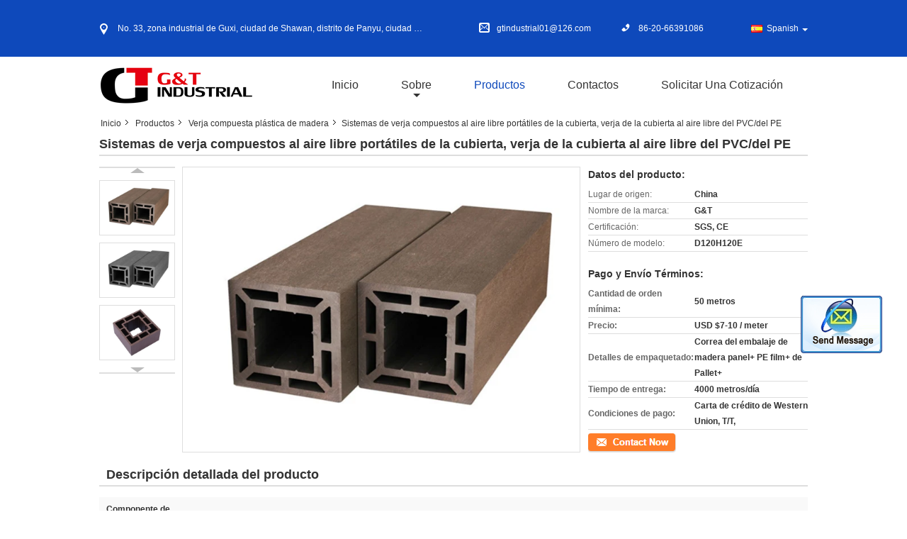

--- FILE ---
content_type: text/html
request_url: https://spanish.homewallpanels.com/sale-11454240-portable-outdoor-composite-deck-railing-systems-outdoor-pvc-pe-deck-railing.html
body_size: 31426
content:

<!DOCTYPE html>
<html lang="es">
<head>
	<meta charset="utf-8">
	<meta http-equiv="X-UA-Compatible" content="IE=edge">
	<meta name="viewport" content="width=device-width, initial-scale=1.0, maximum-scale=1.0, user-scalable=no">
    <title>Sistemas de verja compuestos al aire libre portátiles de la cubierta, verja de la cubierta al aire libre del PVC/del PE</title>
    <meta name="keywords" content="Verja compuesta plástica de madera, Sistemas de verja compuestos al aire libre portátiles de la cubierta, verja de la cubierta al aire libre del PVC/del PE, Verja compuesta plástica de madera para la venta, Verja compuesta plástica de madera precio" />
    <meta name="description" content="Alta calidad Sistemas de verja compuestos al aire libre portátiles de la cubierta, verja de la cubierta al aire libre del PVC/del PE de China, Líder de China Verja compuesta plástica de madera Mercado de productos, Con estricto control de calidad Verja compuesta plástica de madera fábricas, Produciendo alta calidad Sistemas de verja compuestos al aire libre portátiles de la cubierta, verja de la cubierta al aire libre del PVC/del PE productos." />
    <link type='text/css' rel='stylesheet' href='/??/images/global.css,/photo/homewallpanels/sitetpl/style/common.css?ver=1678183670' media='all'>
			  <script type='text/javascript' src='/js/jquery.js'></script><meta property="og:title" content="Sistemas de verja compuestos al aire libre portátiles de la cubierta, verja de la cubierta al aire libre del PVC/del PE" />
<meta property="og:description" content="Alta calidad Sistemas de verja compuestos al aire libre portátiles de la cubierta, verja de la cubierta al aire libre del PVC/del PE de China, Líder de China Verja compuesta plástica de madera Mercado de productos, Con estricto control de calidad Verja compuesta plástica de madera fábricas, Produciendo alta calidad Sistemas de verja compuestos al aire libre portátiles de la cubierta, verja de la cubierta al aire libre del PVC/del PE productos." />
<meta property="og:type" content="product" />
<meta property="og:availability" content="instock" />
<meta property="og:site_name" content="Guangzhou G&amp;T Industrial Co., Ltd." />
<meta property="og:url" content="https://spanish.homewallpanels.com/quality-11454240-portable-outdoor-composite-deck-railing-systems-outdoor-pvc-pe-deck-railing" />
<meta property="og:image" content="https://spanish.homewallpanels.com/photo/ps22067343-portable_outdoor_composite_deck_railing_systems_outdoor_pvc_pe_deck_railing.jpg" />
<link rel="canonical" href="https://spanish.homewallpanels.com/quality-11454240-portable-outdoor-composite-deck-railing-systems-outdoor-pvc-pe-deck-railing" />
<link rel="alternate" href="https://m.spanish.homewallpanels.com/quality-11454240-portable-outdoor-composite-deck-railing-systems-outdoor-pvc-pe-deck-railing" media="only screen and (max-width: 640px)" />
<style type="text/css">
/*<![CDATA[*/
.consent__cookie {position: fixed;top: 0;left: 0;width: 100%;height: 0%;z-index: 100000;}.consent__cookie_bg {position: fixed;top: 0;left: 0;width: 100%;height: 100%;background: #000;opacity: .6;display: none }.consent__cookie_rel {position: fixed;bottom:0;left: 0;width: 100%;background: #fff;display: -webkit-box;display: -ms-flexbox;display: flex;flex-wrap: wrap;padding: 24px 80px;-webkit-box-sizing: border-box;box-sizing: border-box;-webkit-box-pack: justify;-ms-flex-pack: justify;justify-content: space-between;-webkit-transition: all ease-in-out .3s;transition: all ease-in-out .3s }.consent__close {position: absolute;top: 20px;right: 20px;cursor: pointer }.consent__close svg {fill: #777 }.consent__close:hover svg {fill: #000 }.consent__cookie_box {flex: 1;word-break: break-word;}.consent__warm {color: #777;font-size: 16px;margin-bottom: 12px;line-height: 19px }.consent__title {color: #333;font-size: 20px;font-weight: 600;margin-bottom: 12px;line-height: 23px }.consent__itxt {color: #333;font-size: 14px;margin-bottom: 12px;display: -webkit-box;display: -ms-flexbox;display: flex;-webkit-box-align: center;-ms-flex-align: center;align-items: center }.consent__itxt i {display: -webkit-inline-box;display: -ms-inline-flexbox;display: inline-flex;width: 28px;height: 28px;border-radius: 50%;background: #e0f9e9;margin-right: 8px;-webkit-box-align: center;-ms-flex-align: center;align-items: center;-webkit-box-pack: center;-ms-flex-pack: center;justify-content: center }.consent__itxt svg {fill: #3ca860 }.consent__txt {color: #a6a6a6;font-size: 14px;margin-bottom: 8px;line-height: 17px }.consent__btns {display: -webkit-box;display: -ms-flexbox;display: flex;-webkit-box-orient: vertical;-webkit-box-direction: normal;-ms-flex-direction: column;flex-direction: column;-webkit-box-pack: center;-ms-flex-pack: center;justify-content: center;flex-shrink: 0;}.consent__btn {width: 280px;height: 40px;line-height: 40px;text-align: center;background: #3ca860;color: #fff;border-radius: 4px;margin: 8px 0;-webkit-box-sizing: border-box;box-sizing: border-box;cursor: pointer }.consent__btn:hover {background: #00823b }.consent__btn.empty {color: #3ca860;border: 1px solid #3ca860;background: #fff }.consent__btn.empty:hover {background: #3ca860;color: #fff }.open .consent__cookie_bg {display: block }.open .consent__cookie_rel {bottom: 0 }@media (max-width: 760px) {.consent__btns {width: 100%;align-items: center;}.consent__cookie_rel {padding: 20px 24px }}.consent__cookie.open {display: block;}.consent__cookie {display: none;}
/*]]>*/
</style>
<script type="text/javascript">
/*<![CDATA[*/
window.isvideotpl = 0;window.detailurl = '';
var isShowGuide=0;showGuideColor=0;var company_type = 4;var webim_domain = '';

var colorUrl = '';
var aisearch = 0;
var selfUrl = '';
window.playerReportUrl='/vod/view_count/report';
var query_string = ["Products","Detail"];
var g_tp = '';
var customtplcolor = 99315;
window.predomainsub = "";
/*]]>*/
</script>
</head>
<body>
<img src="/logo.gif" style="display:none" alt="logo"/>
	<div id="floatAd" style="z-index: 110000;position:absolute;right:30px;bottom:60px;display: block;
	height:245px;		">
		<form method="post"
		      onSubmit="return changeAction(this,'/contactnow.html');">
			<input type="hidden" name="pid" value="11454240"/>
			<input alt='Enviar mensaje' onclick="this.blur()" type="image"
			       src="/images/floatimage_2.gif"/>
		</form>

			</div>
<a style="display: none!important;" title="Guangzhou G&T Industrial Co., Ltd." class="float-inquiry" href="/contactnow.html" onclick='setinquiryCookie("{\"showproduct\":1,\"pid\":\"11454240\",\"name\":\"Sistemas de verja compuestos al aire libre port\\u00e1tiles de la cubierta, verja de la cubierta al aire libre del PVC\\/del PE\",\"source_url\":\"\\/sale-11454240-portable-outdoor-composite-deck-railing-systems-outdoor-pvc-pe-deck-railing.html\",\"picurl\":\"\\/photo\\/pd22067343-portable_outdoor_composite_deck_railing_systems_outdoor_pvc_pe_deck_railing.jpg\",\"propertyDetail\":[[\"Componente de WPC\",\"WPC, pl\\u00e1stico del HDPE, fibra de madera, addities\"],[\"Paquete\",\"Pel\\u00edcula del PE + plataforma de WPC (longitud de 0-5 metros)\"],[\"Funci\\u00f3n\",\"Seguridad\"],[\"Garant\\u00eda\",\"m\\u00e1s de 15 a\\u00f1os\"]],\"company_name\":null,\"picurl_c\":\"\\/photo\\/pc22067343-portable_outdoor_composite_deck_railing_systems_outdoor_pvc_pe_deck_railing.jpg\",\"price\":\"USD $7-10 \\/ meter\",\"username\":\"sales\",\"viewTime\":\"\\u00faltimo inicio de sesi\\u00f3n : 1 horas 18 minutos hace\",\"subject\":\"Estoy interesado en su Sistemas de verja compuestos al aire libre port\\u00e1tiles de la cubierta, verja de la cubierta al aire libre del PVC\\/del PE\",\"countrycode\":\"US\"}");'></a>
<script>
var originProductInfo = '';
var originProductInfo = {"showproduct":1,"pid":"11454240","name":"Sistemas de verja compuestos al aire libre port\u00e1tiles de la cubierta, verja de la cubierta al aire libre del PVC\/del PE","source_url":"\/sale-11454240-portable-outdoor-composite-deck-railing-systems-outdoor-pvc-pe-deck-railing.html","picurl":"\/photo\/pd22067343-portable_outdoor_composite_deck_railing_systems_outdoor_pvc_pe_deck_railing.jpg","propertyDetail":[["Componente de WPC","WPC, pl\u00e1stico del HDPE, fibra de madera, addities"],["Paquete","Pel\u00edcula del PE + plataforma de WPC (longitud de 0-5 metros)"],["Funci\u00f3n","Seguridad"],["Garant\u00eda","m\u00e1s de 15 a\u00f1os"]],"company_name":null,"picurl_c":"\/photo\/pc22067343-portable_outdoor_composite_deck_railing_systems_outdoor_pvc_pe_deck_railing.jpg","price":"USD $7-10 \/ meter","username":"sales","viewTime":"\u00faltimo inicio de sesi\u00f3n : 0 horas 18 minutos hace","subject":"\u00bfCu\u00e1l es tu mejor precio para Sistemas de verja compuestos al aire libre port\u00e1tiles de la cubierta, verja de la cubierta al aire libre del PVC\/del PE","countrycode":"US"};
var save_url = "/contactsave.html";
var update_url = "/updateinquiry.html";
var productInfo = {};
var defaulProductInfo = {};
var myDate = new Date();
var curDate = myDate.getFullYear()+'-'+(parseInt(myDate.getMonth())+1)+'-'+myDate.getDate();
var message = '';
var default_pop = 1;
var leaveMessageDialog = document.getElementsByClassName('leave-message-dialog')[0]; // 获取弹层
var _$$ = function (dom) {
    return document.querySelectorAll(dom);
};
resInfo = originProductInfo;
defaulProductInfo.pid = resInfo['pid'];
defaulProductInfo.productName = resInfo['name'];
defaulProductInfo.productInfo = resInfo['propertyDetail'];
defaulProductInfo.productImg = resInfo['picurl_c'];
defaulProductInfo.subject = resInfo['subject'];
defaulProductInfo.productImgAlt = resInfo['name'];
var inquirypopup_tmp = 1;
var message = 'Querido,'+'\r\n'+"No input file specified."+' '+trim(resInfo['name'])+", ¿Podría enviarme más detalles como tipo, tamaño, MOQ, material, etc.?"+'\r\n'+"¡Gracias!"+'\r\n'+"Esperando su respuesta.";
var message_1 = 'Querido,'+'\r\n'+"No input file specified."+' '+trim(resInfo['name'])+", ¿Podría enviarme más detalles como tipo, tamaño, MOQ, material, etc.?"+'\r\n'+"¡Gracias!"+'\r\n'+"Esperando su respuesta.";
var message_2 = 'Hola,'+'\r\n'+"Busco"+' '+trim(resInfo['name'])+", por favor envíeme el precio, la especificación y la imagen."+'\r\n'+"Su rápida respuesta será muy apreciada."+'\r\n'+"No dude en ponerse en contacto conmigo para obtener más información."+'\r\n'+"Muchas gracias.";
var message_3 = 'Hola,'+'\r\n'+trim(resInfo['name'])+' '+"cumple con mis expectativas."+'\r\n'+"Por favor, dame el mejor precio y otra información sobre el producto."+'\r\n'+"No dude en ponerse en contacto conmigo a través de mi correo."+'\r\n'+"Muchas gracias.";

var message_4 = 'Querido,'+'\r\n'+"¿Cuál es el precio FOB en su"+' '+trim(resInfo['name'])+'?'+'\r\n'+"¿Cuál es el nombre del puerto más cercano?"+'\r\n'+"Por favor, respóndame lo antes posible, sería mejor compartir más información."+'\r\n'+"¡Saludos!";
var message_5 = 'Hola,'+'\r\n'+"Estoy muy interesado en tu"+' '+trim(resInfo['name'])+'.'+'\r\n'+"Por favor envíeme los detalles de su producto."+'\r\n'+"Esperamos su rápida respuesta."+'\r\n'+"No dude en contactarme por correo."+'\r\n'+"¡Saludos!";

var message_6 = 'Querido,'+'\r\n'+"Proporcione información sobre su"+' '+trim(resInfo['name'])+", como tipo, tamaño, material y, por supuesto, el mejor precio."+'\r\n'+"Esperamos su rápida respuesta."+'\r\n'+"Gracias!";
var message_7 = 'Querido,'+'\r\n'+"Puedes suministrar"+' '+trim(resInfo['name'])+" ¿para nosotros?"+'\r\n'+"Primero queremos una lista de precios y algunos detalles del producto."+'\r\n'+"Espero recibir una respuesta lo antes posible y espero cooperar."+'\r\n'+"Muchas gracias.";
var message_8 = 'Hola,'+'\r\n'+"Busco"+' '+trim(resInfo['name'])+", por favor, dame información más detallada sobre el producto."+'\r\n'+"Espero su respuesta."+'\r\n'+"Gracias!";
var message_9 = 'Hola,'+'\r\n'+"Tu"+' '+trim(resInfo['name'])+" cumple muy bien mis requisitos."+'\r\n'+"Por favor envíeme el precio, las especificaciones y el modelo similar estará bien."+'\r\n'+"Siéntete libre de charlar conmigo."+'\r\n'+"¡Gracias!";
var message_10 = 'Querido,'+'\r\n'+"Quiero saber más sobre los detalles y cotización de"+' '+trim(resInfo['name'])+'.'+'\r\n'+"No dude en ponerse en contacto conmigo."+'\r\n'+"¡Saludos!";

var r = getRandom(1,10);

defaulProductInfo.message = eval("message_"+r);

var mytAjax = {

    post: function(url, data, fn) {
        var xhr = new XMLHttpRequest();
        xhr.open("POST", url, true);
        xhr.setRequestHeader("Content-Type", "application/x-www-form-urlencoded;charset=UTF-8");
        xhr.setRequestHeader("X-Requested-With", "XMLHttpRequest");
        xhr.setRequestHeader('Content-Type','text/plain;charset=UTF-8');
        xhr.onreadystatechange = function() {
            if(xhr.readyState == 4 && (xhr.status == 200 || xhr.status == 304)) {
                fn.call(this, xhr.responseText);
            }
        };
        xhr.send(data);
    },

    postform: function(url, data, fn) {
        var xhr = new XMLHttpRequest();
        xhr.open("POST", url, true);
        xhr.setRequestHeader("X-Requested-With", "XMLHttpRequest");
        xhr.onreadystatechange = function() {
            if(xhr.readyState == 4 && (xhr.status == 200 || xhr.status == 304)) {
                fn.call(this, xhr.responseText);
            }
        };
        xhr.send(data);
    }
};

function trim(str)
{
    str = str.replace(/(^\s*)/g,"");
    return str.replace(/(\s*$)/g,"");
};
function getRandom(m,n){
    var num = Math.floor(Math.random()*(m - n) + n);
    return num;
};
function strBtn(param) {

    var starattextarea = document.getElementById("textareamessage").value.length;
    var email = document.getElementById("startEmail").value;

    var default_tip = document.querySelectorAll(".watermark_container").length;
    if (20 < starattextarea && starattextarea < 3000) {
        if(default_tip>0){
            document.getElementById("textareamessage1").parentNode.parentNode.nextElementSibling.style.display = "none";
        }else{
            document.getElementById("textareamessage1").parentNode.nextElementSibling.style.display = "none";
        }

    } else {
        if(default_tip>0){
            document.getElementById("textareamessage1").parentNode.parentNode.nextElementSibling.style.display = "block";
        }else{
            document.getElementById("textareamessage1").parentNode.nextElementSibling.style.display = "block";
        }

        return;
    }

    // var re = /^([a-zA-Z0-9_-])+@([a-zA-Z0-9_-])+\.([a-zA-Z0-9_-])+/i;/*邮箱不区分大小写*/
    var re = /^[a-zA-Z0-9][\w-]*(\.?[\w-]+)*@[a-zA-Z0-9-]+(\.[a-zA-Z0-9]+)+$/i;
    if (!re.test(email)) {
        document.getElementById("startEmail").nextElementSibling.style.display = "block";
        return;
    } else {
        document.getElementById("startEmail").nextElementSibling.style.display = "none";
    }

    var subject = document.getElementById("pop_subject").value;
    var pid = document.getElementById("pop_pid").value;
    var message = document.getElementById("textareamessage").value;
    var sender_email = document.getElementById("startEmail").value;
    var tel = '';
    if (document.getElementById("tel0") != undefined && document.getElementById("tel0") != '')
        tel = document.getElementById("tel0").value;
    var form_serialize = '&tel='+tel;

    form_serialize = form_serialize.replace(/\+/g, "%2B");
    mytAjax.post(save_url,"pid="+pid+"&subject="+subject+"&email="+sender_email+"&message="+(message)+form_serialize,function(res){
        var mes = JSON.parse(res);
        if(mes.status == 200){
            var iid = mes.iid;
            document.getElementById("pop_iid").value = iid;
            document.getElementById("pop_uuid").value = mes.uuid;

            if(typeof gtag_report_conversion === "function"){
                gtag_report_conversion();//执行统计js代码
            }
            if(typeof fbq === "function"){
                fbq('track','Purchase');//执行统计js代码
            }
        }
    });
    for (var index = 0; index < document.querySelectorAll(".dialog-content-pql").length; index++) {
        document.querySelectorAll(".dialog-content-pql")[index].style.display = "none";
    };
    $('#idphonepql').val(tel);
    document.getElementById("dialog-content-pql-id").style.display = "block";
    ;
};
function twoBtnOk(param) {

    var selectgender = document.getElementById("Mr").innerHTML;
    var iid = document.getElementById("pop_iid").value;
    var sendername = document.getElementById("idnamepql").value;
    var senderphone = document.getElementById("idphonepql").value;
    var sendercname = document.getElementById("idcompanypql").value;
    var uuid = document.getElementById("pop_uuid").value;
    var gender = 2;
    if(selectgender == 'Mr.') gender = 0;
    if(selectgender == 'Mrs.') gender = 1;
    var pid = document.getElementById("pop_pid").value;
    var form_serialize = '';

        form_serialize = form_serialize.replace(/\+/g, "%2B");

    mytAjax.post(update_url,"iid="+iid+"&gender="+gender+"&uuid="+uuid+"&name="+(sendername)+"&tel="+(senderphone)+"&company="+(sendercname)+form_serialize,function(res){});

    for (var index = 0; index < document.querySelectorAll(".dialog-content-pql").length; index++) {
        document.querySelectorAll(".dialog-content-pql")[index].style.display = "none";
    };
    document.getElementById("dialog-content-pql-ok").style.display = "block";

};
function toCheckMust(name) {
    $('#'+name+'error').hide();
}
function handClidk(param) {
    var starattextarea = document.getElementById("textareamessage1").value.length;
    var email = document.getElementById("startEmail1").value;
    var default_tip = document.querySelectorAll(".watermark_container").length;
    if (20 < starattextarea && starattextarea < 3000) {
        if(default_tip>0){
            document.getElementById("textareamessage1").parentNode.parentNode.nextElementSibling.style.display = "none";
        }else{
            document.getElementById("textareamessage1").parentNode.nextElementSibling.style.display = "none";
        }

    } else {
        if(default_tip>0){
            document.getElementById("textareamessage1").parentNode.parentNode.nextElementSibling.style.display = "block";
        }else{
            document.getElementById("textareamessage1").parentNode.nextElementSibling.style.display = "block";
        }

        return;
    }

    // var re = /^([a-zA-Z0-9_-])+@([a-zA-Z0-9_-])+\.([a-zA-Z0-9_-])+/i;
    var re = /^[a-zA-Z0-9][\w-]*(\.?[\w-]+)*@[a-zA-Z0-9-]+(\.[a-zA-Z0-9]+)+$/i;
    if (!re.test(email)) {
        document.getElementById("startEmail1").nextElementSibling.style.display = "block";
        return;
    } else {
        document.getElementById("startEmail1").nextElementSibling.style.display = "none";
    }

    var subject = document.getElementById("pop_subject").value;
    var pid = document.getElementById("pop_pid").value;
    var message = document.getElementById("textareamessage1").value;
    var sender_email = document.getElementById("startEmail1").value;
    var form_serialize = tel = '';
    if (document.getElementById("tel1") != undefined && document.getElementById("tel1") != '')
        tel = document.getElementById("tel1").value;
        mytAjax.post(save_url,"email="+sender_email+"&tel="+tel+"&pid="+pid+"&message="+message+"&subject="+subject+form_serialize,function(res){

        var mes = JSON.parse(res);
        if(mes.status == 200){
            var iid = mes.iid;
            document.getElementById("pop_iid").value = iid;
            document.getElementById("pop_uuid").value = mes.uuid;
            if(typeof gtag_report_conversion === "function"){
                gtag_report_conversion();//执行统计js代码
            }
        }

    });
    for (var index = 0; index < document.querySelectorAll(".dialog-content-pql").length; index++) {
        document.querySelectorAll(".dialog-content-pql")[index].style.display = "none";
    };
    $('#idphonepql').val(tel);
    document.getElementById("dialog-content-pql-id").style.display = "block";

};
window.addEventListener('load', function () {
    $('.checkbox-wrap label').each(function(){
        if($(this).find('input').prop('checked')){
            $(this).addClass('on')
        }else {
            $(this).removeClass('on')
        }
    })
    $(document).on('click', '.checkbox-wrap label' , function(ev){
        if (ev.target.tagName.toUpperCase() != 'INPUT') {
            $(this).toggleClass('on')
        }
    })
})

function hand_video(pdata) {
    data = JSON.parse(pdata);
    productInfo.productName = data.productName;
    productInfo.productInfo = data.productInfo;
    productInfo.productImg = data.productImg;
    productInfo.subject = data.subject;

    var message = 'Querido,'+'\r\n'+"No input file specified."+' '+trim(data.productName)+", ¿podría enviarme más detalles como tipo, tamaño, cantidad, material, etc.?"+'\r\n'+"¡Gracias!"+'\r\n'+"Esperando su respuesta.";

    var message = 'Querido,'+'\r\n'+"No input file specified."+' '+trim(data.productName)+", ¿Podría enviarme más detalles como tipo, tamaño, MOQ, material, etc.?"+'\r\n'+"¡Gracias!"+'\r\n'+"Esperando su respuesta.";
    var message_1 = 'Querido,'+'\r\n'+"No input file specified."+' '+trim(data.productName)+", ¿Podría enviarme más detalles como tipo, tamaño, MOQ, material, etc.?"+'\r\n'+"¡Gracias!"+'\r\n'+"Esperando su respuesta.";
    var message_2 = 'Hola,'+'\r\n'+"Busco"+' '+trim(data.productName)+", por favor envíeme el precio, la especificación y la imagen."+'\r\n'+"Su rápida respuesta será muy apreciada."+'\r\n'+"No dude en ponerse en contacto conmigo para obtener más información."+'\r\n'+"Muchas gracias.";
    var message_3 = 'Hola,'+'\r\n'+trim(data.productName)+' '+"cumple con mis expectativas."+'\r\n'+"Por favor, dame el mejor precio y otra información sobre el producto."+'\r\n'+"No dude en ponerse en contacto conmigo a través de mi correo."+'\r\n'+"Muchas gracias.";

    var message_4 = 'Querido,'+'\r\n'+"¿Cuál es el precio FOB en su"+' '+trim(data.productName)+'?'+'\r\n'+"¿Cuál es el nombre del puerto más cercano?"+'\r\n'+"Por favor, respóndame lo antes posible, sería mejor compartir más información."+'\r\n'+"¡Saludos!";
    var message_5 = 'Hola,'+'\r\n'+"Estoy muy interesado en tu"+' '+trim(data.productName)+'.'+'\r\n'+"Por favor envíeme los detalles de su producto."+'\r\n'+"Esperamos su rápida respuesta."+'\r\n'+"No dude en contactarme por correo."+'\r\n'+"¡Saludos!";

    var message_6 = 'Querido,'+'\r\n'+"Proporcione información sobre su"+' '+trim(data.productName)+", como tipo, tamaño, material y, por supuesto, el mejor precio."+'\r\n'+"Esperamos su rápida respuesta."+'\r\n'+"Gracias!";
    var message_7 = 'Querido,'+'\r\n'+"Puedes suministrar"+' '+trim(data.productName)+" ¿para nosotros?"+'\r\n'+"Primero queremos una lista de precios y algunos detalles del producto."+'\r\n'+"Espero recibir una respuesta lo antes posible y espero cooperar."+'\r\n'+"Muchas gracias.";
    var message_8 = 'Hola,'+'\r\n'+"Busco"+' '+trim(data.productName)+", por favor, dame información más detallada sobre el producto."+'\r\n'+"Espero su respuesta."+'\r\n'+"Gracias!";
    var message_9 = 'Hola,'+'\r\n'+"Tu"+' '+trim(data.productName)+" cumple muy bien mis requisitos."+'\r\n'+"Por favor envíeme el precio, las especificaciones y el modelo similar estará bien."+'\r\n'+"Siéntete libre de charlar conmigo."+'\r\n'+"¡Gracias!";
    var message_10 = 'Querido,'+'\r\n'+"Quiero saber más sobre los detalles y cotización de"+' '+trim(data.productName)+'.'+'\r\n'+"No dude en ponerse en contacto conmigo."+'\r\n'+"¡Saludos!";

    var r = getRandom(1,10);

    productInfo.message = eval("message_"+r);
    if(parseInt(inquirypopup_tmp/10) == 1){
        productInfo.message = "";
    }
    productInfo.pid = data.pid;
    creatDialog(productInfo, 2);
};

function handDialog(pdata) {
    data = JSON.parse(pdata);
    productInfo.productName = data.productName;
    productInfo.productInfo = data.productInfo;
    productInfo.productImg = data.productImg;
    productInfo.subject = data.subject;

    var message = 'Querido,'+'\r\n'+"No input file specified."+' '+trim(data.productName)+", ¿podría enviarme más detalles como tipo, tamaño, cantidad, material, etc.?"+'\r\n'+"¡Gracias!"+'\r\n'+"Esperando su respuesta.";

    var message = 'Querido,'+'\r\n'+"No input file specified."+' '+trim(data.productName)+", ¿Podría enviarme más detalles como tipo, tamaño, MOQ, material, etc.?"+'\r\n'+"¡Gracias!"+'\r\n'+"Esperando su respuesta.";
    var message_1 = 'Querido,'+'\r\n'+"No input file specified."+' '+trim(data.productName)+", ¿Podría enviarme más detalles como tipo, tamaño, MOQ, material, etc.?"+'\r\n'+"¡Gracias!"+'\r\n'+"Esperando su respuesta.";
    var message_2 = 'Hola,'+'\r\n'+"Busco"+' '+trim(data.productName)+", por favor envíeme el precio, la especificación y la imagen."+'\r\n'+"Su rápida respuesta será muy apreciada."+'\r\n'+"No dude en ponerse en contacto conmigo para obtener más información."+'\r\n'+"Muchas gracias.";
    var message_3 = 'Hola,'+'\r\n'+trim(data.productName)+' '+"cumple con mis expectativas."+'\r\n'+"Por favor, dame el mejor precio y otra información sobre el producto."+'\r\n'+"No dude en ponerse en contacto conmigo a través de mi correo."+'\r\n'+"Muchas gracias.";

    var message_4 = 'Querido,'+'\r\n'+"¿Cuál es el precio FOB en su"+' '+trim(data.productName)+'?'+'\r\n'+"¿Cuál es el nombre del puerto más cercano?"+'\r\n'+"Por favor, respóndame lo antes posible, sería mejor compartir más información."+'\r\n'+"¡Saludos!";
    var message_5 = 'Hola,'+'\r\n'+"Estoy muy interesado en tu"+' '+trim(data.productName)+'.'+'\r\n'+"Por favor envíeme los detalles de su producto."+'\r\n'+"Esperamos su rápida respuesta."+'\r\n'+"No dude en contactarme por correo."+'\r\n'+"¡Saludos!";

    var message_6 = 'Querido,'+'\r\n'+"Proporcione información sobre su"+' '+trim(data.productName)+", como tipo, tamaño, material y, por supuesto, el mejor precio."+'\r\n'+"Esperamos su rápida respuesta."+'\r\n'+"Gracias!";
    var message_7 = 'Querido,'+'\r\n'+"Puedes suministrar"+' '+trim(data.productName)+" ¿para nosotros?"+'\r\n'+"Primero queremos una lista de precios y algunos detalles del producto."+'\r\n'+"Espero recibir una respuesta lo antes posible y espero cooperar."+'\r\n'+"Muchas gracias.";
    var message_8 = 'Hola,'+'\r\n'+"Busco"+' '+trim(data.productName)+", por favor, dame información más detallada sobre el producto."+'\r\n'+"Espero su respuesta."+'\r\n'+"Gracias!";
    var message_9 = 'Hola,'+'\r\n'+"Tu"+' '+trim(data.productName)+" cumple muy bien mis requisitos."+'\r\n'+"Por favor envíeme el precio, las especificaciones y el modelo similar estará bien."+'\r\n'+"Siéntete libre de charlar conmigo."+'\r\n'+"¡Gracias!";
    var message_10 = 'Querido,'+'\r\n'+"Quiero saber más sobre los detalles y cotización de"+' '+trim(data.productName)+'.'+'\r\n'+"No dude en ponerse en contacto conmigo."+'\r\n'+"¡Saludos!";

    var r = getRandom(1,10);

    productInfo.message = eval("message_"+r);
    if(parseInt(inquirypopup_tmp/10) == 1){
        productInfo.message = "";
    }
    productInfo.pid = data.pid;
    creatDialog(productInfo, 2);
};

function closepql(param) {

    leaveMessageDialog.style.display = 'none';
};

function closepql2(param) {

    for (var index = 0; index < document.querySelectorAll(".dialog-content-pql").length; index++) {
        document.querySelectorAll(".dialog-content-pql")[index].style.display = "none";
    };
    document.getElementById("dialog-content-pql-ok").style.display = "block";
};

function decodeHtmlEntities(str) {
    var tempElement = document.createElement('div');
    tempElement.innerHTML = str;
    return tempElement.textContent || tempElement.innerText || '';
}

function initProduct(productInfo,type){

    productInfo.productName = decodeHtmlEntities(productInfo.productName);
    productInfo.message = decodeHtmlEntities(productInfo.message);

    leaveMessageDialog = document.getElementsByClassName('leave-message-dialog')[0];
    leaveMessageDialog.style.display = "block";
    if(type == 3){
        var popinquiryemail = document.getElementById("popinquiryemail").value;
        _$$("#startEmail1")[0].value = popinquiryemail;
    }else{
        _$$("#startEmail1")[0].value = "";
    }
    _$$("#startEmail")[0].value = "";
    _$$("#idnamepql")[0].value = "";
    _$$("#idphonepql")[0].value = "";
    _$$("#idcompanypql")[0].value = "";

    _$$("#pop_pid")[0].value = productInfo.pid;
    _$$("#pop_subject")[0].value = productInfo.subject;
    
    if(parseInt(inquirypopup_tmp/10) == 1){
        productInfo.message = "";
    }

    _$$("#textareamessage1")[0].value = productInfo.message;
    _$$("#textareamessage")[0].value = productInfo.message;

    _$$("#dialog-content-pql-id .titlep")[0].innerHTML = productInfo.productName;
    _$$("#dialog-content-pql-id img")[0].setAttribute("src", productInfo.productImg);
    _$$("#dialog-content-pql-id img")[0].setAttribute("alt", productInfo.productImgAlt);

    _$$("#dialog-content-pql-id-hand img")[0].setAttribute("src", productInfo.productImg);
    _$$("#dialog-content-pql-id-hand img")[0].setAttribute("alt", productInfo.productImgAlt);
    _$$("#dialog-content-pql-id-hand .titlep")[0].innerHTML = productInfo.productName;

    if (productInfo.productInfo.length > 0) {
        var ul2, ul;
        ul = document.createElement("ul");
        for (var index = 0; index < productInfo.productInfo.length; index++) {
            var el = productInfo.productInfo[index];
            var li = document.createElement("li");
            var span1 = document.createElement("span");
            span1.innerHTML = el[0] + ":";
            var span2 = document.createElement("span");
            span2.innerHTML = el[1];
            li.appendChild(span1);
            li.appendChild(span2);
            ul.appendChild(li);

        }
        ul2 = ul.cloneNode(true);
        if (type === 1) {
            _$$("#dialog-content-pql-id .left")[0].replaceChild(ul, _$$("#dialog-content-pql-id .left ul")[0]);
        } else {
            _$$("#dialog-content-pql-id-hand .left")[0].replaceChild(ul2, _$$("#dialog-content-pql-id-hand .left ul")[0]);
            _$$("#dialog-content-pql-id .left")[0].replaceChild(ul, _$$("#dialog-content-pql-id .left ul")[0]);
        }
    };
    for (var index = 0; index < _$$("#dialog-content-pql-id .right ul li").length; index++) {
        _$$("#dialog-content-pql-id .right ul li")[index].addEventListener("click", function (params) {
            _$$("#dialog-content-pql-id .right #Mr")[0].innerHTML = this.innerHTML
        }, false)

    };

};
function closeInquiryCreateDialog() {
    document.getElementById("xuanpan_dialog_box_pql").style.display = "none";
};
function showInquiryCreateDialog() {
    document.getElementById("xuanpan_dialog_box_pql").style.display = "block";
};
function submitPopInquiry(){
    var message = document.getElementById("inquiry_message").value;
    var email = document.getElementById("inquiry_email").value;
    var subject = defaulProductInfo.subject;
    var pid = defaulProductInfo.pid;
    if (email === undefined) {
        showInquiryCreateDialog();
        document.getElementById("inquiry_email").style.border = "1px solid red";
        return false;
    };
    if (message === undefined) {
        showInquiryCreateDialog();
        document.getElementById("inquiry_message").style.border = "1px solid red";
        return false;
    };
    if (email.search(/^\w+((-\w+)|(\.\w+))*\@[A-Za-z0-9]+((\.|-)[A-Za-z0-9]+)*\.[A-Za-z0-9]+$/) == -1) {
        document.getElementById("inquiry_email").style.border= "1px solid red";
        showInquiryCreateDialog();
        return false;
    } else {
        document.getElementById("inquiry_email").style.border= "";
    };
    if (message.length < 20 || message.length >3000) {
        showInquiryCreateDialog();
        document.getElementById("inquiry_message").style.border = "1px solid red";
        return false;
    } else {
        document.getElementById("inquiry_message").style.border = "";
    };
    var tel = '';
    if (document.getElementById("tel") != undefined && document.getElementById("tel") != '')
        tel = document.getElementById("tel").value;

    mytAjax.post(save_url,"pid="+pid+"&subject="+subject+"&email="+email+"&message="+(message)+'&tel='+tel,function(res){
        var mes = JSON.parse(res);
        if(mes.status == 200){
            var iid = mes.iid;
            document.getElementById("pop_iid").value = iid;
            document.getElementById("pop_uuid").value = mes.uuid;

        }
    });
    initProduct(defaulProductInfo);
    for (var index = 0; index < document.querySelectorAll(".dialog-content-pql").length; index++) {
        document.querySelectorAll(".dialog-content-pql")[index].style.display = "none";
    };
    $('#idphonepql').val(tel);
    document.getElementById("dialog-content-pql-id").style.display = "block";

};

//带附件上传
function submitPopInquiryfile(email_id,message_id,check_sort,name_id,phone_id,company_id,attachments){

    if(typeof(check_sort) == 'undefined'){
        check_sort = 0;
    }
    var message = document.getElementById(message_id).value;
    var email = document.getElementById(email_id).value;
    var attachments = document.getElementById(attachments).value;
    if(typeof(name_id) !== 'undefined' && name_id != ""){
        var name  = document.getElementById(name_id).value;
    }
    if(typeof(phone_id) !== 'undefined' && phone_id != ""){
        var phone = document.getElementById(phone_id).value;
    }
    if(typeof(company_id) !== 'undefined' && company_id != ""){
        var company = document.getElementById(company_id).value;
    }
    var subject = defaulProductInfo.subject;
    var pid = defaulProductInfo.pid;

    if(check_sort == 0){
        if (email === undefined) {
            showInquiryCreateDialog();
            document.getElementById(email_id).style.border = "1px solid red";
            return false;
        };
        if (message === undefined) {
            showInquiryCreateDialog();
            document.getElementById(message_id).style.border = "1px solid red";
            return false;
        };

        if (email.search(/^\w+((-\w+)|(\.\w+))*\@[A-Za-z0-9]+((\.|-)[A-Za-z0-9]+)*\.[A-Za-z0-9]+$/) == -1) {
            document.getElementById(email_id).style.border= "1px solid red";
            showInquiryCreateDialog();
            return false;
        } else {
            document.getElementById(email_id).style.border= "";
        };
        if (message.length < 20 || message.length >3000) {
            showInquiryCreateDialog();
            document.getElementById(message_id).style.border = "1px solid red";
            return false;
        } else {
            document.getElementById(message_id).style.border = "";
        };
    }else{

        if (message === undefined) {
            showInquiryCreateDialog();
            document.getElementById(message_id).style.border = "1px solid red";
            return false;
        };

        if (email === undefined) {
            showInquiryCreateDialog();
            document.getElementById(email_id).style.border = "1px solid red";
            return false;
        };

        if (message.length < 20 || message.length >3000) {
            showInquiryCreateDialog();
            document.getElementById(message_id).style.border = "1px solid red";
            return false;
        } else {
            document.getElementById(message_id).style.border = "";
        };

        if (email.search(/^\w+((-\w+)|(\.\w+))*\@[A-Za-z0-9]+((\.|-)[A-Za-z0-9]+)*\.[A-Za-z0-9]+$/) == -1) {
            document.getElementById(email_id).style.border= "1px solid red";
            showInquiryCreateDialog();
            return false;
        } else {
            document.getElementById(email_id).style.border= "";
        };

    };

    mytAjax.post(save_url,"pid="+pid+"&subject="+subject+"&email="+email+"&message="+message+"&company="+company+"&attachments="+attachments,function(res){
        var mes = JSON.parse(res);
        if(mes.status == 200){
            var iid = mes.iid;
            document.getElementById("pop_iid").value = iid;
            document.getElementById("pop_uuid").value = mes.uuid;

            if(typeof gtag_report_conversion === "function"){
                gtag_report_conversion();//执行统计js代码
            }
            if(typeof fbq === "function"){
                fbq('track','Purchase');//执行统计js代码
            }
        }
    });
    initProduct(defaulProductInfo);

    if(name !== undefined && name != ""){
        _$$("#idnamepql")[0].value = name;
    }

    if(phone !== undefined && phone != ""){
        _$$("#idphonepql")[0].value = phone;
    }

    if(company !== undefined && company != ""){
        _$$("#idcompanypql")[0].value = company;
    }

    for (var index = 0; index < document.querySelectorAll(".dialog-content-pql").length; index++) {
        document.querySelectorAll(".dialog-content-pql")[index].style.display = "none";
    };
    document.getElementById("dialog-content-pql-id").style.display = "block";

};
function submitPopInquiryByParam(email_id,message_id,check_sort,name_id,phone_id,company_id){

    if(typeof(check_sort) == 'undefined'){
        check_sort = 0;
    }

    var senderphone = '';
    var message = document.getElementById(message_id).value;
    var email = document.getElementById(email_id).value;
    if(typeof(name_id) !== 'undefined' && name_id != ""){
        var name  = document.getElementById(name_id).value;
    }
    if(typeof(phone_id) !== 'undefined' && phone_id != ""){
        var phone = document.getElementById(phone_id).value;
        senderphone = phone;
    }
    if(typeof(company_id) !== 'undefined' && company_id != ""){
        var company = document.getElementById(company_id).value;
    }
    var subject = defaulProductInfo.subject;
    var pid = defaulProductInfo.pid;

    if(check_sort == 0){
        if (email === undefined) {
            showInquiryCreateDialog();
            document.getElementById(email_id).style.border = "1px solid red";
            return false;
        };
        if (message === undefined) {
            showInquiryCreateDialog();
            document.getElementById(message_id).style.border = "1px solid red";
            return false;
        };

        if (email.search(/^\w+((-\w+)|(\.\w+))*\@[A-Za-z0-9]+((\.|-)[A-Za-z0-9]+)*\.[A-Za-z0-9]+$/) == -1) {
            document.getElementById(email_id).style.border= "1px solid red";
            showInquiryCreateDialog();
            return false;
        } else {
            document.getElementById(email_id).style.border= "";
        };
        if (message.length < 20 || message.length >3000) {
            showInquiryCreateDialog();
            document.getElementById(message_id).style.border = "1px solid red";
            return false;
        } else {
            document.getElementById(message_id).style.border = "";
        };
    }else{

        if (message === undefined) {
            showInquiryCreateDialog();
            document.getElementById(message_id).style.border = "1px solid red";
            return false;
        };

        if (email === undefined) {
            showInquiryCreateDialog();
            document.getElementById(email_id).style.border = "1px solid red";
            return false;
        };

        if (message.length < 20 || message.length >3000) {
            showInquiryCreateDialog();
            document.getElementById(message_id).style.border = "1px solid red";
            return false;
        } else {
            document.getElementById(message_id).style.border = "";
        };

        if (email.search(/^\w+((-\w+)|(\.\w+))*\@[A-Za-z0-9]+((\.|-)[A-Za-z0-9]+)*\.[A-Za-z0-9]+$/) == -1) {
            document.getElementById(email_id).style.border= "1px solid red";
            showInquiryCreateDialog();
            return false;
        } else {
            document.getElementById(email_id).style.border= "";
        };

    };

    var productsku = "";
    if($("#product_sku").length > 0){
        productsku = $("#product_sku").html();
    }

    mytAjax.post(save_url,"tel="+senderphone+"&pid="+pid+"&subject="+subject+"&email="+email+"&message="+message+"&messagesku="+encodeURI(productsku),function(res){
        var mes = JSON.parse(res);
        if(mes.status == 200){
            var iid = mes.iid;
            document.getElementById("pop_iid").value = iid;
            document.getElementById("pop_uuid").value = mes.uuid;

            if(typeof gtag_report_conversion === "function"){
                gtag_report_conversion();//执行统计js代码
            }
            if(typeof fbq === "function"){
                fbq('track','Purchase');//执行统计js代码
            }
        }
    });
    initProduct(defaulProductInfo);

    if(name !== undefined && name != ""){
        _$$("#idnamepql")[0].value = name;
    }

    if(phone !== undefined && phone != ""){
        _$$("#idphonepql")[0].value = phone;
    }

    if(company !== undefined && company != ""){
        _$$("#idcompanypql")[0].value = company;
    }

    for (var index = 0; index < document.querySelectorAll(".dialog-content-pql").length; index++) {
        document.querySelectorAll(".dialog-content-pql")[index].style.display = "none";

    };
    document.getElementById("dialog-content-pql-id").style.display = "block";

};

function creat_videoDialog(productInfo, type) {

    if(type == 1){
        if(default_pop != 1){
            return false;
        }
        window.localStorage.recordDialogStatus = curDate;
    }else{
        default_pop = 0;
    }
    initProduct(productInfo, type);
    if (type === 1) {
        // 自动弹出
        for (var index = 0; index < document.querySelectorAll(".dialog-content-pql").length; index++) {

            document.querySelectorAll(".dialog-content-pql")[index].style.display = "none";
        };
        document.getElementById("dialog-content-pql").style.display = "block";
    } else {
        // 手动弹出
        for (var index = 0; index < document.querySelectorAll(".dialog-content-pql").length; index++) {
            document.querySelectorAll(".dialog-content-pql")[index].style.display = "none";
        };
        document.getElementById("dialog-content-pql-id-hand").style.display = "block";
    }
}

function creatDialog(productInfo, type) {

    if(type == 1){
        if(default_pop != 1){
            return false;
        }
        window.localStorage.recordDialogStatus = curDate;
    }else{
        default_pop = 0;
    }
    initProduct(productInfo, type);
    if (type === 1) {
        // 自动弹出
        for (var index = 0; index < document.querySelectorAll(".dialog-content-pql").length; index++) {

            document.querySelectorAll(".dialog-content-pql")[index].style.display = "none";
        };
        document.getElementById("dialog-content-pql").style.display = "block";
    } else {
        // 手动弹出
        for (var index = 0; index < document.querySelectorAll(".dialog-content-pql").length; index++) {
            document.querySelectorAll(".dialog-content-pql")[index].style.display = "none";
        };
        document.getElementById("dialog-content-pql-id-hand").style.display = "block";
    }
}

//带邮箱信息打开询盘框 emailtype=1表示带入邮箱
function openDialog(emailtype){
    var type = 2;//不带入邮箱，手动弹出
    if(emailtype == 1){
        var popinquiryemail = document.getElementById("popinquiryemail").value;
        // var re = /^([a-zA-Z0-9_-])+@([a-zA-Z0-9_-])+\.([a-zA-Z0-9_-])+/i;
        var re = /^[a-zA-Z0-9][\w-]*(\.?[\w-]+)*@[a-zA-Z0-9-]+(\.[a-zA-Z0-9]+)+$/i;
        if (!re.test(popinquiryemail)) {
            //前端提示样式;
            showInquiryCreateDialog();
            document.getElementById("popinquiryemail").style.border = "1px solid red";
            return false;
        } else {
            //前端提示样式;
        }
        var type = 3;
    }
    creatDialog(defaulProductInfo,type);
}

//上传附件
function inquiryUploadFile(){
    var fileObj = document.querySelector("#fileId").files[0];
    //构建表单数据
    var formData = new FormData();
    var filesize = fileObj.size;
    if(filesize > 10485760 || filesize == 0) {
        document.getElementById("filetips").style.display = "block";
        return false;
    }else {
        document.getElementById("filetips").style.display = "none";
    }
    formData.append('popinquiryfile', fileObj);
    document.getElementById("quotefileform").reset();
    var save_url = "/inquiryuploadfile.html";
    mytAjax.postform(save_url,formData,function(res){
        var mes = JSON.parse(res);
        if(mes.status == 200){
            document.getElementById("uploader-file-info").innerHTML = document.getElementById("uploader-file-info").innerHTML + "<span class=op>"+mes.attfile.name+"<a class=delatt id=att"+mes.attfile.id+" onclick=delatt("+mes.attfile.id+");>Delete</a></span>";
            var nowattachs = document.getElementById("attachments").value;
            if( nowattachs !== ""){
                var attachs = JSON.parse(nowattachs);
                attachs[mes.attfile.id] = mes.attfile;
            }else{
                var attachs = {};
                attachs[mes.attfile.id] = mes.attfile;
            }
            document.getElementById("attachments").value = JSON.stringify(attachs);
        }
    });
}
//附件删除
function delatt(attid)
{
    var nowattachs = document.getElementById("attachments").value;
    if( nowattachs !== ""){
        var attachs = JSON.parse(nowattachs);
        if(attachs[attid] == ""){
            return false;
        }
        var formData = new FormData();
        var delfile = attachs[attid]['filename'];
        var save_url = "/inquirydelfile.html";
        if(delfile != "") {
            formData.append('delfile', delfile);
            mytAjax.postform(save_url, formData, function (res) {
                if(res !== "") {
                    var mes = JSON.parse(res);
                    if (mes.status == 200) {
                        delete attachs[attid];
                        document.getElementById("attachments").value = JSON.stringify(attachs);
                        var s = document.getElementById("att"+attid);
                        s.parentNode.remove();
                    }
                }
            });
        }
    }else{
        return false;
    }
}

</script>
<div class="leave-message-dialog" style="display: none">
<style>
    .leave-message-dialog .close:before, .leave-message-dialog .close:after{
        content:initial;
    }
</style>
<div class="dialog-content-pql" id="dialog-content-pql" style="display: none">
    <span class="close" onclick="closepql()"><img src="/images/close.png" alt="close"></span>
    <div class="title">
        <p class="firstp-pql">Deja un mensaje</p>
        <p class="lastp-pql">¡Te llamaremos pronto!</p>
    </div>
    <div class="form">
        <div class="textarea">
            <textarea style='font-family: robot;'  name="" id="textareamessage" cols="30" rows="10" style="margin-bottom:14px;width:100%"
                placeholder="Incorpore por favor sus detalles de la investigación."></textarea>
        </div>
        <p class="error-pql"> <span class="icon-pql"><img src="/images/error.png" alt="Guangzhou G&T Industrial Co., Ltd."></span> ¡Su mensaje debe tener entre 20 y 3.000 caracteres!</p>
        <input id="startEmail" type="text" placeholder="Entre en su email" onkeydown="if(event.keyCode === 13){ strBtn();}">
        <p class="error-pql"><span class="icon-pql"><img src="/images/error.png" alt="Guangzhou G&T Industrial Co., Ltd."></span> ¡Por favor revise su correo electrónico! </p>
                <div class="operations">
            <div class='btn' id="submitStart" type="submit" onclick="strBtn()">PRESENTACIóN</div>
        </div>
            </div>
</div>
<div class="dialog-content-pql dialog-content-pql-id" id="dialog-content-pql-id" style="display:none">
        <span class="close" onclick="closepql2()"><svg t="1648434466530" class="icon" viewBox="0 0 1024 1024" version="1.1" xmlns="http://www.w3.org/2000/svg" p-id="2198" width="16" height="16"><path d="M576 512l277.333333 277.333333-64 64-277.333333-277.333333L234.666667 853.333333 170.666667 789.333333l277.333333-277.333333L170.666667 234.666667 234.666667 170.666667l277.333333 277.333333L789.333333 170.666667 853.333333 234.666667 576 512z" fill="#444444" p-id="2199"></path></svg></span>
    <div class="left">
        <div class="img"><img></div>
        <p class="titlep"></p>
        <ul> </ul>
    </div>
    <div class="right">
                <p class="title">Más información facilita una mejor comunicación.</p>
                <div style="position: relative;">
            <div class="mr"> <span id="Mr">Sr.</span>
                <ul>
                    <li>Sr.</li>
                    <li>Sra.</li>
                </ul>
            </div>
            <input style="text-indent: 80px;" type="text" id="idnamepql" placeholder="Ingrese su nombre">
        </div>
        <input type="text"  id="idphonepql"  placeholder="Número de teléfono">
        <input type="text" id="idcompanypql"  placeholder="Compañía" onkeydown="if(event.keyCode === 13){ twoBtnOk();}">
                <div class="btn form_new" id="twoBtnOk" onclick="twoBtnOk()">Okay</div>
    </div>
</div>

<div class="dialog-content-pql dialog-content-pql-ok" id="dialog-content-pql-ok" style="display:none">
        <span class="close" onclick="closepql()"><svg t="1648434466530" class="icon" viewBox="0 0 1024 1024" version="1.1" xmlns="http://www.w3.org/2000/svg" p-id="2198" width="16" height="16"><path d="M576 512l277.333333 277.333333-64 64-277.333333-277.333333L234.666667 853.333333 170.666667 789.333333l277.333333-277.333333L170.666667 234.666667 234.666667 170.666667l277.333333 277.333333L789.333333 170.666667 853.333333 234.666667 576 512z" fill="#444444" p-id="2199"></path></svg></span>
    <div class="duihaook"></div>
        <p class="title">¡Enviado satisfactoriamente!</p>
        <p class="p1" style="text-align: center; font-size: 18px; margin-top: 14px;">¡Te llamaremos pronto!</p>
    <div class="btn" onclick="closepql()" id="endOk" style="margin: 0 auto;margin-top: 50px;">Okay</div>
</div>
<div class="dialog-content-pql dialog-content-pql-id dialog-content-pql-id-hand" id="dialog-content-pql-id-hand"
    style="display:none">
     <input type="hidden" name="pop_pid" id="pop_pid" value="0">
     <input type="hidden" name="pop_subject" id="pop_subject" value="">
     <input type="hidden" name="pop_iid" id="pop_iid" value="0">
     <input type="hidden" name="pop_uuid" id="pop_uuid" value="0">
        <span class="close" onclick="closepql()"><svg t="1648434466530" class="icon" viewBox="0 0 1024 1024" version="1.1" xmlns="http://www.w3.org/2000/svg" p-id="2198" width="16" height="16"><path d="M576 512l277.333333 277.333333-64 64-277.333333-277.333333L234.666667 853.333333 170.666667 789.333333l277.333333-277.333333L170.666667 234.666667 234.666667 170.666667l277.333333 277.333333L789.333333 170.666667 853.333333 234.666667 576 512z" fill="#444444" p-id="2199"></path></svg></span>
    <div class="left">
        <div class="img"><img></div>
        <p class="titlep"></p>
        <ul> </ul>
    </div>
    <div class="right" style="float:right">
                <div class="title">
            <p class="firstp-pql">Deja un mensaje</p>
            <p class="lastp-pql">¡Te llamaremos pronto!</p>
        </div>
                <div class="form">
            <div class="textarea">
                <textarea style='font-family: robot;' name="message" id="textareamessage1" cols="30" rows="10"
                    placeholder="Incorpore por favor sus detalles de la investigación."></textarea>
            </div>
            <p class="error-pql"> <span class="icon-pql"><img src="/images/error.png" alt="Guangzhou G&T Industrial Co., Ltd."></span> ¡Su mensaje debe tener entre 20 y 3.000 caracteres!</p>

                            <input style="display:none" id="tel1" name="tel" type="text" oninput="value=value.replace(/[^0-9_+-]/g,'');" placeholder="Número de teléfono">
                        <input id='startEmail1' name='email' data-type='1' type='text'
                   placeholder="Entre en su email"
                   onkeydown='if(event.keyCode === 13){ handClidk();}'>
            
            <p class='error-pql'><span class='icon-pql'>
                    <img src="/images/error.png" alt="Guangzhou G&T Industrial Co., Ltd."></span> ¡Por favor revise su correo electrónico!            </p>

            <div class="operations">
                <div class='btn' id="submitStart1" type="submit" onclick="handClidk()">PRESENTACIóN</div>
            </div>
        </div>
    </div>
</div>
</div>
<div id="xuanpan_dialog_box_pql" class="xuanpan_dialog_box_pql"
    style="display:none;background:rgba(0,0,0,.6);width:100%;height:100%;position: fixed;top:0;left:0;z-index: 999999;">
    <div class="box_pql"
      style="width:526px;height:206px;background:rgba(255,255,255,1);opacity:1;border-radius:4px;position: absolute;left: 50%;top: 50%;transform: translate(-50%,-50%);">
      <div onclick="closeInquiryCreateDialog()" class="close close_create_dialog"
        style="cursor: pointer;height:42px;width:40px;float:right;padding-top: 16px;"><span
          style="display: inline-block;width: 25px;height: 2px;background: rgb(114, 114, 114);transform: rotate(45deg); "><span
            style="display: block;width: 25px;height: 2px;background: rgb(114, 114, 114);transform: rotate(-90deg); "></span></span>
      </div>
      <div
        style="height: 72px; overflow: hidden; text-overflow: ellipsis; display:-webkit-box;-ebkit-line-clamp: 3;-ebkit-box-orient: vertical; margin-top: 58px; padding: 0 84px; font-size: 18px; color: rgba(51, 51, 51, 1); text-align: center; ">
        Please leave your correct email and detailed requirements (20-3,000 characters).</div>
      <div onclick="closeInquiryCreateDialog()" class="close_create_dialog"
        style="width: 139px; height: 36px; background: rgba(253, 119, 34, 1); border-radius: 4px; margin: 16px auto; color: rgba(255, 255, 255, 1); font-size: 18px; line-height: 36px; text-align: center;">
        Okay</div>
    </div>
</div>
<style type="text/css">.vr-asidebox {position: fixed; bottom: 290px; left: 16px; width: 160px; height: 90px; background: #eee; overflow: hidden; border: 4px solid rgba(4, 120, 237, 0.24); box-shadow: 0px 8px 16px rgba(0, 0, 0, 0.08); border-radius: 8px; display: none; z-index: 1000; } .vr-small {position: fixed; bottom: 290px; left: 16px; width: 72px; height: 90px; background: url(/images/ctm_icon_vr.png) no-repeat center; background-size: 69.5px; overflow: hidden; display: none; cursor: pointer; z-index: 1000; display: block; text-decoration: none; } .vr-group {position: relative; } .vr-animate {width: 160px; height: 90px; background: #eee; position: relative; } .js-marquee {/*margin-right: 0!important;*/ } .vr-link {position: absolute; top: 0; left: 0; width: 100%; height: 100%; display: none; } .vr-mask {position: absolute; top: 0px; left: 0px; width: 100%; height: 100%; display: block; background: #000; opacity: 0.4; } .vr-jump {position: absolute; top: 0px; left: 0px; width: 100%; height: 100%; display: block; background: url(/images/ctm_icon_see.png) no-repeat center center; background-size: 34px; font-size: 0; } .vr-close {position: absolute; top: 50%; right: 0px; width: 16px; height: 20px; display: block; transform: translate(0, -50%); background: rgba(255, 255, 255, 0.6); border-radius: 4px 0px 0px 4px; cursor: pointer; } .vr-close i {position: absolute; top: 0px; left: 0px; width: 100%; height: 100%; display: block; background: url(/images/ctm_icon_left.png) no-repeat center center; background-size: 16px; } .vr-group:hover .vr-link {display: block; } .vr-logo {position: absolute; top: 4px; left: 4px; width: 50px; height: 14px; background: url(/images/ctm_icon_vrshow.png) no-repeat; background-size: 48px; }
</style>

<div class="cont_main_whole">
<style>
    .f_header_contactall_son1 #p_l dt div:hover{
        color: #ff7519;
        text-decoration: underline;
    }
</style>
<div class="f_header_contactall_son1">
    <table cellspacing="0" cellpadding="0" class="header_top">
        <tr>
            <td class="address"><span class="address_icon"></span>No. 33, zona industrial de Guxi, ciudad de Shawan, distrito de Panyu, ciudad de Guangzhou, provincia de Guangdong</td>
            <td class="email"><span class="email_icon"></span>gtindustrial01@126.com</td>
            <td class="phone"><span class="phone_icon"></span><span id="hourZone"></span></td>
            <td class="social_links_list">
                                <script>
                    var title = $("f_header_contactall_son1").text();
                    var href = this.location.href;
                    $(".social_links_list a").each(function () {
                        if ($(this).hasClass("facebook")) {
                            $(this).attr("href", "http://www.facebook.com/sharer/sharer.php?u=" + href + "&t=" + title);
                        }
                        if ($(this).hasClass("twitter")) {
                            $(this).attr("href", "http://twitter.com/home?status=" + href + " " + title);
                        }
                        if ($(this).hasClass("linkedin")) {
                            $(this).attr("href", "http://www.linkedin.com/shareArticle?mini=true&url=" + href + "&title=" + title);
                        }
                        if ($(this).hasClass("google")) {
                            $(this).attr("href", "http://www.google.com/bookmarks/mark?op=add&bkmk=" + href + "&title=" + title);
                        }
                    });
                </script>
            </td>
            <td>
                                <div class="f_cur select_language_wrap" id="selectlang">
                                        <a id="tranimg"
                       href="javascript:;"
                       class="ope spanish">Spanish<span class="fh_jiantou"></span>
                    </a>
                    <dl id="p_l" class="select_language" style="display: none">
                                                    <dt class="english">
                                                                                                   <div class="language-select__link" style="cursor: pointer;" onclick="window.location.href='https://www.homewallpanels.com/quality-11454240-portable-outdoor-composite-deck-railing-systems-outdoor-pvc-pe-deck-railing'">English</div>
                                                            </dt>
                                                    <dt class="french">
                                                                                                   <div class="language-select__link" style="cursor: pointer;" onclick="window.location.href='https://french.homewallpanels.com/quality-11454240-portable-outdoor-composite-deck-railing-systems-outdoor-pvc-pe-deck-railing'">French</div>
                                                            </dt>
                                                    <dt class="german">
                                                                                                   <div class="language-select__link" style="cursor: pointer;" onclick="window.location.href='https://german.homewallpanels.com/quality-11454240-portable-outdoor-composite-deck-railing-systems-outdoor-pvc-pe-deck-railing'">German</div>
                                                            </dt>
                                                    <dt class="italian">
                                                                                                   <div class="language-select__link" style="cursor: pointer;" onclick="window.location.href='https://italian.homewallpanels.com/quality-11454240-portable-outdoor-composite-deck-railing-systems-outdoor-pvc-pe-deck-railing'">Italian</div>
                                                            </dt>
                                                    <dt class="russian">
                                                                                                   <div class="language-select__link" style="cursor: pointer;" onclick="window.location.href='https://russian.homewallpanels.com/quality-11454240-portable-outdoor-composite-deck-railing-systems-outdoor-pvc-pe-deck-railing'">Russian</div>
                                                            </dt>
                                                    <dt class="spanish">
                                                                                                   <div class="language-select__link" style="cursor: pointer;" onclick="window.location.href='https://spanish.homewallpanels.com/quality-11454240-portable-outdoor-composite-deck-railing-systems-outdoor-pvc-pe-deck-railing'">Spanish</div>
                                                            </dt>
                                                    <dt class="portuguese">
                                                                                                   <div class="language-select__link" style="cursor: pointer;" onclick="window.location.href='https://portuguese.homewallpanels.com/quality-11454240-portable-outdoor-composite-deck-railing-systems-outdoor-pvc-pe-deck-railing'">Portuguese</div>
                                                            </dt>
                                                    <dt class="dutch">
                                                                                                   <div class="language-select__link" style="cursor: pointer;" onclick="window.location.href='https://dutch.homewallpanels.com/quality-11454240-portable-outdoor-composite-deck-railing-systems-outdoor-pvc-pe-deck-railing'">Dutch</div>
                                                            </dt>
                                                    <dt class="greek">
                                                                                                   <div class="language-select__link" style="cursor: pointer;" onclick="window.location.href='https://greek.homewallpanels.com/quality-11454240-portable-outdoor-composite-deck-railing-systems-outdoor-pvc-pe-deck-railing'">Greek</div>
                                                            </dt>
                                                    <dt class="japanese">
                                                                                                   <div class="language-select__link" style="cursor: pointer;" onclick="window.location.href='https://japanese.homewallpanels.com/quality-11454240-portable-outdoor-composite-deck-railing-systems-outdoor-pvc-pe-deck-railing'">Japanese</div>
                                                            </dt>
                                                    <dt class="korean">
                                                                                                   <div class="language-select__link" style="cursor: pointer;" onclick="window.location.href='https://korean.homewallpanels.com/quality-11454240-portable-outdoor-composite-deck-railing-systems-outdoor-pvc-pe-deck-railing'">Korean</div>
                                                            </dt>
                                            </dl>
                </div>
                            </td>
        </tr>
    </table>
</div>
    <script>
        var show_f_header_main_dealZoneHour = true;
    </script>

<script>
    if(window.addEventListener){
        window.addEventListener("load",function(){
            $(".select_language_wrap").mouseover(function () {
                $(this).children(".select_language").show();
            })
            $(".select_language_wrap").mouseout(function () {
                $(this).children(".select_language").hide();
            })
            if ((typeof(show_f_header_main_dealZoneHour) != "undefined") && show_f_header_main_dealZoneHour) {
                f_header_main_dealZoneHour(
                    "00",
                    "9",
                    "00",
                    "18",
                    "86-20-66391086",
                    "");
            }
        },false);
    }
    else{
        window.attachEvent("onload",function(){
            $(".select_language_wrap").mouseover(function () {
                $(this).children(".select_language").show();
            })
            $(".select_language_wrap").mouseout(function () {
                $(this).children(".select_language").hide();
            })
            if ((typeof(show_f_header_main_dealZoneHour) != "undefined") && show_f_header_main_dealZoneHour) {
                f_header_main_dealZoneHour(
                    "00",
                    "9",
                    "00",
                    "18",
                    "86-20-66391086",
                    "");
            }
        });
    }
</script>
<div class="f_header_aboutlist_son1">
    <div class="header_bottom_inner">
        <div class="logo_warp">
            <a title="Guangzhou G&amp;amp;T Industrial Co., Ltd." href="//spanish.homewallpanels.com"><img onerror="$(this).parent().hide();" src="/logo.gif" alt="Guangzhou G&amp;amp;T Industrial Co., Ltd." /></a>        </div>
        <ul class="menu">
            <li class="first_li "><a title="" href="/">Inicio</a></li>
            <li class="second_li ">
                <a title="" href="/aboutus.html">sobre</a>                <span class="arrow"></span>
                <ul class="other" style="display: none">
                    <li><a title="" href="/aboutus.html">Perfil de la compañía</a></li>
                    <li><a title="" href="/factory.html">Visita a la fábrica</a></li>
                    <li><a title="" href="/quality.html">Control de Calidad</a></li>
                </ul>
            </li>
            <li class="active">
                <a title="" href="/products.html">Productos</a>            </li>
            <li >
                <a title="" href="/contactus.html">Contactos</a>            </li>
            <li class="last_li ">
                <form id="f_header_nav_form" method="post">
                    <input type="hidden" name="pid" value="11454240"/>
                    <a href="javascript:;"><span
                            onclick="document.getElementById('f_header_nav_form').action='/contactnow.html';document.getElementById('f_header_nav_form').submit();">Solicitar una cotización</span></a>
                </form>
            </li>
                    </ul>
    </div>
</div>
<script type="text/javascript">
    $(function () {
        $(".second_li").mouseover(function () {
            $(this).children(".other").show();
        })
        $(".second_li").mouseout(function () {
            $(this).children(".other").hide();
        })
    })
</script>
    </div>
<div class="cont_main_box">
   <div class="f_header_breadcrumb">
    <a title="" href="/">Inicio</a>    <a title="" href="/products.html">Productos</a><a title="" href="/supplier-304192-wood-plastic-composite-railing">Verja compuesta plástica de madera</a><h2 class="index-bread" >Sistemas de verja compuestos al aire libre portátiles de la cubierta, verja de la cubierta al aire libre del PVC/del PE</h2></div>
    <div class="f_product_detailmain_lrV2">
    <h1>Sistemas de verja compuestos al aire libre portátiles de la cubierta, verja de la cubierta al aire libre del PVC/del PE</h1>
<div class="cont" style="position: relative;">
            <div class="s_pt_box">
            <div class="Previous_box"><a  id="prev" class="gray"></a></div>
            <div id="slidePic">
                <ul>
                                                                <li>
                            <a href="javascript:;" title="Sistemas de verja compuestos al aire libre portátiles de la cubierta, verja de la cubierta al aire libre del PVC/del PE"><img src="/photo/pd22067343-portable_outdoor_composite_deck_railing_systems_outdoor_pvc_pe_deck_railing.jpg" alt="Sistemas de verja compuestos al aire libre portátiles de la cubierta, verja de la cubierta al aire libre del PVC/del PE" /></a>                        </li>
                                            <li>
                            <a href="javascript:;" title="Sistemas de verja compuestos al aire libre portátiles de la cubierta, verja de la cubierta al aire libre del PVC/del PE"><img src="/photo/pd22067341-portable_outdoor_composite_deck_railing_systems_outdoor_pvc_pe_deck_railing.jpg" alt="Sistemas de verja compuestos al aire libre portátiles de la cubierta, verja de la cubierta al aire libre del PVC/del PE" /></a>                        </li>
                                            <li>
                            <a href="javascript:;" title="Sistemas de verja compuestos al aire libre portátiles de la cubierta, verja de la cubierta al aire libre del PVC/del PE"><img src="/photo/pd22067342-portable_outdoor_composite_deck_railing_systems_outdoor_pvc_pe_deck_railing.jpg" alt="Sistemas de verja compuestos al aire libre portátiles de la cubierta, verja de la cubierta al aire libre del PVC/del PE" /></a>                        </li>
                                    </ul>
            </div>
            <div class="next_box"><a  id="next"></a></div>
        </div>
        <div class="cont_m">
        <table width="100%" height="100%">
            <tbody>
            <tr>
                <td style="vertical-align: middle;text-align: center;">
                                        <a id="largeimg" target="_blank" title="Sistemas de verja compuestos al aire libre portátiles de la cubierta, verja de la cubierta al aire libre del PVC/del PE" href="/photo/pl22067343-portable_outdoor_composite_deck_railing_systems_outdoor_pvc_pe_deck_railing.jpg"><img id="productImg" rel="/photo/pl22067343-portable_outdoor_composite_deck_railing_systems_outdoor_pvc_pe_deck_railing.jpg" src="/photo/pl22067343-portable_outdoor_composite_deck_railing_systems_outdoor_pvc_pe_deck_railing.jpg" alt="Sistemas de verja compuestos al aire libre portátiles de la cubierta, verja de la cubierta al aire libre del PVC/del PE" /></a>                </td>
            </tr>
            </tbody>
        </table>
    </div>
        <div class="cont_r ">
        <div style="font-size: 14px;color: #333;margin: 0 0 5px 0;font-weight: bold;">Datos del producto:</div>
                    <table class="tables data" width="100%" border="0" cellpadding="0" cellspacing="0">
                <tbody>
                                    <tr>
                        <td class="p_name">Lugar de origen:</td>
                        <td class="p_attribute">China</td>
                    </tr>
                                    <tr>
                        <td class="p_name">Nombre de la marca:</td>
                        <td class="p_attribute">G&T</td>
                    </tr>
                                    <tr>
                        <td class="p_name">Certificación:</td>
                        <td class="p_attribute">SGS, CE</td>
                    </tr>
                                    <tr>
                        <td class="p_name">Número de modelo:</td>
                        <td class="p_attribute">D120H120E</td>
                    </tr>
                                                </tbody>
            </table>
        
                    <div style="font-size: 14px;color: #333;margin: 0 0 5px 0;font-weight: bold;margin-top: 20px;">Pago y Envío Términos:</div>
            <table class="tables data" width="100%" border="0" cellpadding="0" cellspacing="0">
                <tbody>
                                    <tr>
                        <th class="p_name">Cantidad de orden mínima:</th>
                        <td class="p_attribute">50 metros</td>
                    </tr>
                                    <tr>
                        <th class="p_name">Precio:</th>
                        <td class="p_attribute">USD $7-10 / meter</td>
                    </tr>
                                    <tr>
                        <th class="p_name">Detalles de empaquetado:</th>
                        <td class="p_attribute">Correa del embalaje de madera panel+ PE film+ de Pallet+</td>
                    </tr>
                                    <tr>
                        <th class="p_name">Tiempo de entrega:</th>
                        <td class="p_attribute">4000 metros/día</td>
                    </tr>
                                    <tr>
                        <th class="p_name">Condiciones de pago:</th>
                        <td class="p_attribute">Carta de crédito de Western Union, T/T,</td>
                    </tr>
                                                </tbody>
            </table>
                        <a href="javascript:void(0);" onclick= 'handDialog("{\"pid\":\"11454240\",\"productName\":\"Sistemas de verja compuestos al aire libre port\\u00e1tiles de la cubierta, verja de la cubierta al aire libre del PVC\\/del PE\",\"productInfo\":[[\"Componente de WPC\",\"WPC, pl\\u00e1stico del HDPE, fibra de madera, addities\"],[\"Paquete\",\"Pel\\u00edcula del PE + plataforma de WPC (longitud de 0-5 metros)\"],[\"Funci\\u00f3n\",\"Seguridad\"],[\"Garant\\u00eda\",\"m\\u00e1s de 15 a\\u00f1os\"]],\"subject\":\"Por favor, indique su Sistemas de verja compuestos al aire libre port\\u00e1tiles de la cubierta, verja de la cubierta al aire libre del PVC\\/del PE\",\"productImg\":\"\\/photo\\/pc22067343-portable_outdoor_composite_deck_railing_systems_outdoor_pvc_pe_deck_railing.jpg\"}")' class="btn contact_btn">Contacto</a>
        

            </div>
    <div class="clearfix"></div>
</div>
</div>
<script type="text/javascript">
    var areaList = [
        {image:'/photo/pl22067343-portable_outdoor_composite_deck_railing_systems_outdoor_pvc_pe_deck_railing.jpg',bigimage:'/photo/pl22067343-portable_outdoor_composite_deck_railing_systems_outdoor_pvc_pe_deck_railing.jpg'},{image:'/photo/pl22067341-portable_outdoor_composite_deck_railing_systems_outdoor_pvc_pe_deck_railing.jpg',bigimage:'/photo/pl22067341-portable_outdoor_composite_deck_railing_systems_outdoor_pvc_pe_deck_railing.jpg'},{image:'/photo/pl22067342-portable_outdoor_composite_deck_railing_systems_outdoor_pvc_pe_deck_railing.jpg',bigimage:'/photo/pl22067342-portable_outdoor_composite_deck_railing_systems_outdoor_pvc_pe_deck_railing.jpg'}];
    $(document).ready(function () {
        if (!$('#slidePic')[0])
            return;
        var i = 0, p = $('#slidePic ul'), pList = $('#slidePic ul li'), len = pList.length;
        var elePrev = $('#prev'), eleNext = $('#next');
        var w = 87, num = 4;
        if (len <= num)
            eleNext.addClass('gray');

        function prev() {
            if (elePrev.hasClass('gray')) {
                return;
            }
            p.animate({
                marginTop: -(--i) * w
            }, 500);
            if (i < len - num) {
                eleNext.removeClass('gray');
            }
            if (i == 0) {
                elePrev.addClass('gray');
            }
        }

        function next() {
            if (eleNext.hasClass('gray')) {
                return;
            }
            p.animate({
                marginTop: -(++i) * w
            }, 500);
            if (i != 0) {
                elePrev.removeClass('gray');
            }
            if (i == len - num) {
                eleNext.addClass('gray');
            }
        }

        elePrev.bind('click', prev);
        eleNext.bind('click', next);
        pList.each(function (n, v) {
            $(this).click(function () {
                if (n !== 0) {
                    $(".f-product-detailmain-lr-video").css({
                        display: "none"
                    })
                } else {
                    $(".f-product-detailmain-lr-video").css({
                        display: "block"
                    })
                }
                $('#slidePic ul li.active').removeClass('active');
                $(this).addClass('active');
                show(n);
            }).mouseover(function () {
                $(this).addClass('active');
            }).mouseout(function () {
                $(this).removeClass('active');
            })
        });

        function show(i) {
            var ad = areaList[i];
            $('#productImg').attr('src', ad.image);
            $('#productImg').attr('rel', ad.bigimage);
            $('#largeimg').attr('href', ad.bigimage);

            //用来控制、切换视频与图片
            controlVideo(i);
        }

        // 扩展视频逻辑
        function controlVideo(i) {
            var t = pList.eq(i).data("type");
            if (t === "video") {
                //视频展示，继续播放
                $(".videowrap").css("display", "table");
                $("#largeimg").css("opacity", "0").hide();
                if(typeof EVD !== "undefined") EVD.showCurrentVideo("id")
                // player.playVideo();

            } else {
                //图片展示,视频暂停
                $(".videowrap").css("display", "none");
                $("#largeimg").css("opacity", "1").show();
                if(typeof EVD !== "undefined") EVD.pauseAllVideo()
                // player.pauseVideo();
            }
        }
    });
    (function ($) {
        $.fn.imagezoom = function (options) {
            var settings = {
                xzoom: 310,
                yzoom: 380,
                offset: 10,
                position: "BTR",
                preload: 1
            };
            if (options) {
                $.extend(settings, options);
            }
            var noalt = '';
            var self = this;
            $(this).bind("mouseenter", function (ev) {
                var imageLeft = $(this).offset().left;//元素左边距
                var imageTop = $(this).offset().top;//元素顶边距
                var imageWidth = $(this).get(0).offsetWidth;//图片宽度
                var imageHeight = $(this).get(0).offsetHeight;//图片高度
                var boxLeft = $(this).parent().offset().left;//父框左边距
                var boxTop = $(this).parent().offset().top;//父框顶边距
                var boxWidth = $(this).parent().width();//父框宽度
                var boxHeight = $(this).parent().height();//父框高度
                noalt = $(this).attr("alt");//图片标题
                var bigimage = $(this).attr("rel");//大图地址
                $(this).attr("alt", '');//清空图片alt
                if ($("div.zoomDiv").get().length == 0) {
                    $(".f_product_detailmain_lrV2 .cont_r").append("<div class='zoomDiv'><img class='bigimg' src='" + bigimage + "'/></div>");
                    $(document.body).append("<div class='zoomMask'>&nbsp;</div>");//放大镜框及遮罩
                }
                if (settings.position == "BTR") {
                    if (boxLeft + boxWidth + settings.offset + settings.xzoom > screen.width) {
                        leftpos = boxLeft - settings.offset - settings.xzoom;
                    } else {
                        leftpos = boxLeft + boxWidth + settings.offset;
                    }
                } else {
                    leftpos = imageLeft - settings.xzoom - settings.offset;
                    if (leftpos < 0) {
                        leftpos = imageLeft + imageWidth + settings.offset;
                    }
                }
                //$("div.zoomDiv").css({ top: 0,left: 0 });
                //   $("div.zoomDiv").width(settings.xzoom);
                //   $("div.zoomDiv").height(settings.yzoom);
                $("div.zoomDiv").show();
                $(this).css('cursor', 'crosshair');
                $(document.body).mousemove(function (e) {
                    mouse = new MouseEvent(e);
                    if (mouse.x < imageLeft || mouse.x > imageLeft + imageWidth || mouse.y < imageTop || mouse.y > imageTop + imageHeight) {
                        mouseOutImage();
                        return;
                    }
                    var bigwidth = $(".bigimg").get(0).offsetWidth;
                    var bigheight = $(".bigimg").get(0).offsetHeight;
                    var scaley = 'x';
                    var scalex = 'y';
                    if (isNaN(scalex) | isNaN(scaley)) {
                        var scalex = (bigwidth / imageWidth);
                        var scaley = (bigheight / imageHeight);
                        $("div.zoomMask").width((settings.xzoom) / scalex);
                        $("div.zoomMask").height((settings.yzoom) / scaley);
                        if (scalex == 1) {
                            $("div.zoomMask").width(100);
                        }
                        if (scaley == 1) {
                            $("div.zoomMask").height(120);
                        }
                        $("div.zoomMask").css('visibility', 'visible');
                    }
                    xpos = mouse.x - $("div.zoomMask").width() / 2;
                    ypos = mouse.y - $("div.zoomMask").height() / 2;
                    xposs = mouse.x - $("div.zoomMask").width() / 2 - imageLeft;
                    yposs = mouse.y - $("div.zoomMask").height() / 2 - imageTop;
                    xpos = (mouse.x - $("div.zoomMask").width() / 2 < imageLeft) ? imageLeft : (mouse.x + $("div.zoomMask").width() / 2 > imageWidth + imageLeft) ? (imageWidth + imageLeft - $("div.zoomMask").width()) : xpos;
                    ypos = (mouse.y - $("div.zoomMask").height() / 2 < imageTop) ? imageTop : (mouse.y + $("div.zoomMask").height() / 2 > imageHeight + imageTop) ? (imageHeight + imageTop - $("div.zoomMask").height()) : ypos;
                    $("div.zoomMask").css({top: ypos, left: xpos});
                    $("div.zoomDiv").get(0).scrollLeft = xposs * scalex;
                    $("div.zoomDiv").get(0).scrollTop = yposs * scaley;
                });
            });

            function mouseOutImage() {
                $(self).attr("alt", noalt);
                $(document.body).unbind("mousemove");
                $("div.zoomMask").remove();
                $("div.zoomDiv").remove();
            }

            //预加载
            count = 0;
            if (settings.preload) {
                $('body').append("<div style='display:none;' class='jqPreload" + count + "'></div>");
                $(this).each(function () {
                    var imagetopreload = $(this).attr("rel");
                    var content = jQuery('div.jqPreload' + count + '').html();
                    jQuery('div.jqPreload' + count + '').html(content + '<img src=\"' + imagetopreload + '\">');
                });
            }
        }
    })(jQuery);

    function MouseEvent(e) {
        this.x = e.pageX;
        this.y = e.pageY;
    }

    $(function () {
        $("#productImg").imagezoom();
    });

    function setinquiryCookie(attr) {
        var exp = new Date();
        exp.setTime(exp.getTime() + 60 * 1000);
        document.cookie = 'inquiry_extr=' + escape(attr) + ";expires=" + exp.toGMTString();
    }

    $("#slidePic li").click(function(){if($(this).attr("data-type")){$(".YouTuBe_Box_Iframe").show();$(".MagicZoom").hide()}else{$(".YouTuBe_Box_Iframe").hide();$(".MagicZoom").show()}})
</script>   <div class="no_product_detaildesc" id="anchor_product_desc">
<div class="title"> Descripción detallada del producto</div>
<table cellpadding="0" cellspacing="0" class="details_table">
    <tbody>
			<tr  >
				        <th>Componente de WPC:</th>
        <td>WPC, plástico del HDPE, fibra de madera, addities</td>
		        <th>Paquete:</th>
        <td>Película del PE + plataforma de WPC (longitud de 0-5 metros)</td>
		    	</tr>
			<tr class="bg_gray" >
				        <th>Función:</th>
        <td>Seguridad</td>
		        <th>Garantía:</th>
        <td>más de 15 años</td>
		    	</tr>
			<tr  >
				        <th>Tamaño:</th>
        <td>el 120*120MM</td>
		        <th>Tipo de madera:</th>
        <td>Polvo de madera</td>
		    	</tr>
			<tr class="bg_gray" >
				        <th>Longitud:</th>
        <td>Personalizado</td>
		        <th>Condiciones de pago:</th>
        <td>L/C, T/T, D/P, Western Union, Paypal, gramo del dinero</td>
		    	</tr>
			<tr  >
					<th colspan="1">Resaltar:</th>
			<td colspan="3"><h2 style='display: inline-block;font-weight: bold;font-size: 14px;'>verja de madera de la escalera</h2>, <h2 style='display: inline-block;font-weight: bold;font-size: 14px;'>barandilla compuesta del decking</h2></td>
			    	</tr>
	    </tbody>
</table>

<div class="details_wrap">
    <div class="clearfix"></div>
    <p>
		<p><span style="font-size:16px"><span style="font-family:arial,helvetica,sans-serif"><big><strong>Barandilla al aire libre portátil/carril al aire libre/verja exterior/verja exterior de la barandilla/PVC, verja del PE para al aire libre</strong></big><span style="font-family:arial,helvetica,sans-serif"></span></span><span style="font-size:16px"></span></span></p> 

<p> </p> 

<p> </p> 

<p> </p> 

<p> </p> 

<p><img alt="Sistemas de verja compuestos al aire libre port&aacute;tiles de la cubierta, verja de la cubierta al aire libre del PVC/del PE 0" src="/images/load_icon.gif" style="height:441px; width:650px" class="lazyi" data-original="/photo/homewallpanels/editor/20181229140336_91591.png"></p>

<p><span style="font-size:16px"><span style="font-family:arial,helvetica,sans-serif"><big><strong>               </strong></big><span style="font-family:arial,helvetica,sans-serif"></span></span><span style="font-size:16px"></span></span></p> 

<p> </p> 

<p> </p> 

<p> </p> 

<p> </p> 

<p><span style="font-size:14px"><span style="font-family:arial,helvetica,sans-serif"><big><strong>Descripción de producto:</strong></big><span style="font-family:arial,helvetica,sans-serif"></span></span><span style="font-size:14px"></span></span></p> 

<p> </p> 

<p><span style="font-size:14px"><span style="font-family:arial,helvetica,sans-serif"><big>El piso del Decking de G&amp;T WPC, el panel de pared, la verja y las series de la cerca se diseñan con excelente y ejecución imaginativa, (que) es una combinación perfecta de métodos de proceso tradicionales y de la tecnología moderna; se ha pasado el ISO 9001, CE, GS; en cuanto al uso de los productos, no requiere ningunas herramientas y accesorio complicados de la instalación, y todo el éstos minimizan el coste de su compra e instalación.</big><span style="font-family:arial,helvetica,sans-serif"></span></span><span style="font-size:14px"></span></span></p> 

<p> </p> 

<p> </p> 

<p> </p> 

<p> </p> 

<p> </p> 

<p><strong><span style="font-size:16.8px">Especificación:</span></strong></p> 

<p> </p> 

<p><span style="font-size:14px"><span style="font-family:arial,helvetica,sans-serif"><big>Material: añadidos de 30%HDPE+60%Wood el Fibers+10%</big><span style="font-family:arial,helvetica,sans-serif"></span></span><span style="font-size:14px"></span></span></p> 

<p><span style="font-size:14px"><span style="font-family:arial,helvetica,sans-serif"><big>Tamaño: 70x40m m</big><span style="font-family:arial,helvetica,sans-serif"></span></span><span style="font-size:14px"></span></span></p> 

<p><span style="font-size:14px"><span style="font-family:arial,helvetica,sans-serif"><big>Color: café</big><span style="font-family:arial,helvetica,sans-serif"></span></span><span style="font-size:14px"></span></span></p> 

<p><span style="font-size:14px"><span style="font-family:arial,helvetica,sans-serif"><big>Superficie: Alise, cepillando, el enarenar, grabando en relieve</big><span style="font-family:arial,helvetica,sans-serif"></span></span><span style="font-size:14px"></span></span></p> 

<p><span style="font-size:14px"><span style="font-family:arial,helvetica,sans-serif"><big>Uso: Materiales de construcción, instalaciones al aire libre, instalaciones de transporte, muebles, etc.</big><span style="font-family:arial,helvetica,sans-serif"></span></span><span style="font-size:14px"></span></span></p> 

<p> </p> 

<p> </p> 

<p> </p> 

<p><span style="font-size:14px"><span style="font-family:arial,helvetica,sans-serif"><big><strong>Características principales:</strong></big><span style="font-family:arial,helvetica,sans-serif"></span></span><span style="font-size:14px"></span></span></p> 

<p> </p> 

<p>1. <span style="font-size:14px"><span style="font-family:arial,helvetica,sans-serif"><big>Mirada y sensación de madera naturales</big><span style="font-family:arial,helvetica,sans-serif"></span></span><span style="font-size:14px"></span></span></p> 

<p>2. <span style="font-size:14px"><span style="font-family:arial,helvetica,sans-serif"><big>el 100% reciclable y respetuoso del medio ambiente</big><span style="font-family:arial,helvetica,sans-serif"></span></span><span style="font-size:14px"></span></span></p> 

<p>3. <span style="font-size:14px"><span style="font-family:arial,helvetica,sans-serif"><big>Estabilidad resistente y del color ULTRAVIOLETA</big><span style="font-family:arial,helvetica,sans-serif"></span></span><span style="font-size:14px"></span></span></p> 

<p>4. <span style="font-size:14px"><span style="font-family:arial,helvetica,sans-serif"><big>Impermeable, conveniente de -40°Cto 60°C</big> <span style="font-family:arial,helvetica,sans-serif"></span></span><span style="font-size:14px"></span></span></p> 

<p>5. <span style="font-size:14px"><span style="font-family:arial,helvetica,sans-serif"><big>Impermeabilice y erosión-prueba</big><span style="font-family:arial,helvetica,sans-serif"></span></span><span style="font-size:14px"></span></span></p> 

<p>6. <span style="font-size:14px"><span style="font-family:arial,helvetica,sans-serif"><big>Ningún insecto y mohoso-prueba</big><span style="font-family:arial,helvetica,sans-serif"></span></span><span style="font-size:14px"></span></span></p> 

<p>7. <span style="font-size:14px"><span style="font-family:arial,helvetica,sans-serif"><big>El ningún agrietarse, combeo y el partir</big><span style="font-family:arial,helvetica,sans-serif"></span></span><span style="font-size:14px"></span></span></p> 

<p>8. <span style="font-size:14px"><span style="font-family:arial,helvetica,sans-serif"><big>Ninguna pintura, mantenimiento bajo, fácil instala y limpia</big><span style="font-family:arial,helvetica,sans-serif"></span></span><span style="font-size:14px"></span></span></p> 

<p>9. <span style="font-size:14px"><span style="font-family:arial,helvetica,sans-serif"><big>De alta densidad, durable y firme para el curso de la vida largo</big><span style="font-family:arial,helvetica,sans-serif"></span></span><span style="font-size:14px"></span></span></p> 

<p> </p> 

<p> </p> 

<p> </p> 

<p><span style="font-size:14px"><span style="font-family:arial,helvetica,sans-serif"><big><strong>Información detallada:</strong></big><span style="font-family:arial,helvetica,sans-serif"></span></span><span style="font-size:14px"></span></span></p> 

<p> </p> 

<table border="1" cellpadding="0" cellspacing="0" class="aliDataTable" style="background-attachment:initial; background-clip:initial; background-image:initial; background-origin:initial; background-position:initial; background-repeat:initial; background-size:initial; border-collapse:collapse; box-sizing:content-box; color:rgb(51, 51, 51); font-family:arial,helvetica,sans-senif; font-size:12px; font-stretch:inherit; font-variant-east-asian:inherit; font-variant-numeric:inherit; line-height:inherit; margin:0px; overflow-wrap:break-word; padding:0px; width:auto">
	<tbody>
		<tr>
			<td style="width:146.7pt">1. <span style="font-size:14px"><span style="font-family:arial,helvetica,sans-serif"><big>Artículo ningún:</big><span style="font-family:arial,helvetica,sans-serif"></span></span><span style="font-size:14px"></span></span></td> 
			<td style="width:281.7pt"><span style="font-size:14px"><span style="font-family:arial,helvetica,sans-serif"><big>D120H120E</big><span style="font-family:arial,helvetica,sans-serif"></span></span><span style="font-size:14px"></span></span></td> 
		</tr>
		<tr>
			<td>2. <span style="font-size:14px"><span style="font-family:arial,helvetica,sans-serif"><big>Tamaño:</big><span style="font-family:arial,helvetica,sans-serif"></span></span><span style="font-size:14px"></span></span></td> 
			<td><span style="font-size:14px"><span style="font-family:arial,helvetica,sans-serif"><big>120X120M M</big><span style="font-family:arial,helvetica,sans-serif"></span></span><span style="font-size:14px"></span></span></td> 
		</tr>
		<tr>
			<td>3. <span style="font-size:14px"><span style="font-family:arial,helvetica,sans-serif"><big>Longitud:</big><span style="font-family:arial,helvetica,sans-serif"></span></span><span style="font-size:14px"></span></span></td> 
			<td><span style="font-size:14px"><span style="font-family:arial,helvetica,sans-serif"><big>modificado para requisitos particulares</big><span style="font-family:arial,helvetica,sans-serif"></span></span><span style="font-size:14px"></span></span></td> 
		</tr>
		<tr>
			<td>4. <span style="font-size:14px"><span style="font-family:arial,helvetica,sans-serif"><big>Color:</big><span style="font-family:arial,helvetica,sans-serif"></span></span><span style="font-size:14px"></span></span></td> 
			<td><span style="font-size:14px"><span style="font-family:arial,helvetica,sans-serif"><big>café, chocolate, madera roja, negro, rojo marrón, teca</big><span style="font-family:arial,helvetica,sans-serif"></span></span><span style="font-size:14px"></span></span></td> 
		</tr>
		<tr>
			<td>5. <span style="font-size:14px"><span style="font-family:arial,helvetica,sans-serif"><big>Superficie:</big><span style="font-family:arial,helvetica,sans-serif"></span></span><span style="font-size:14px"></span></span></td> 
			<td><span style="font-size:14px"><span style="font-family:arial,helvetica,sans-serif"><big>Liso, cepillado, enarenado, grano</big><span style="font-family:arial,helvetica,sans-serif"></span></span><span style="font-size:14px"></span></span></td> 
		</tr>
		<tr>
			<td>6. <span style="font-size:14px"><span style="font-family:arial,helvetica,sans-serif"><big>Componente:</big><span style="font-family:arial,helvetica,sans-serif"></span></span><span style="font-size:14px"></span></span></td> 
			<td><span style="font-size:14px"><span style="font-family:arial,helvetica,sans-serif"><big>añadidos de 40%HDPE+50%Wood el Fibers+10%</big><span style="font-family:arial,helvetica,sans-serif"></span></span><span style="font-size:14px"></span></span></td> 
		</tr>
		<tr>
			<td>
			<p><span style="font-size:14px"><span style="font-family:arial,helvetica,sans-serif"><big>7.</big><span style="font-family:arial,helvetica,sans-serif"></span></span><span style="font-size:14px"></span> usos:<span style="font-family:arial,helvetica,sans-serif"><span style="font-family:arial,helvetica,sans-serif"></span></span><span style="font-size:14px"></span></span></p> 
			</td>
			<td>
			<p><span style="font-size:14px"><span style="font-family:arial,helvetica,sans-serif"><big>Piso al aire libre de la disposición el ajardinar y del ambiente, al aire libre e interior del decking, verja, cerca, tablero de puente, jardín, césped, balcón, pasillo, garaje, anillos del pool&amp;SPA, paseo marítimo, patio, muelle, gloriette, gazebo,</big><span style="font-family:arial,helvetica,sans-serif"></span></span><span style="font-size:14px"></span></span></p> 

			<p><span style="font-size:14px"><span style="font-family:arial,helvetica,sans-serif"><big>el pavillion, y la otra decoración al aire libre e interior etc.</big><span style="font-family:arial,helvetica,sans-serif"></span></span><span style="font-size:14px"></span></span></p> 
			</td>
		</tr>
		<tr>
			<td>8. <span style="font-size:14px"><span style="font-family:arial,helvetica,sans-serif"><big>El embalar:</big><span style="font-family:arial,helvetica,sans-serif"></span></span><span style="font-size:14px"></span></span></td> 
			<td><span style="font-size:14px"><span style="font-family:arial,helvetica,sans-serif"><big>Plataforma del PE Film+WPC (longitud de los 0-2.2m) o plataforma de madera (length&gt;2.2m)</big> <span style="font-family:arial,helvetica,sans-serif"></span></span><span style="font-size:14px"></span></span></td> 
		</tr>
		<tr>
			<td>9. <span style="font-size:14px"><span style="font-family:arial,helvetica,sans-serif"><big>Certificado:</big><span style="font-family:arial,helvetica,sans-serif"></span></span><span style="font-size:14px"></span></span></td> 
			<td>
			<p><span style="font-size:14px"><span style="font-family:arial,helvetica,sans-serif"><big>CE, SGS, aprobado</big><span style="font-family:arial,helvetica,sans-serif"></span></span><span style="font-size:14px"></span></span></p> 
			</td>
		</tr>
		<tr>
			<td>10. <span style="font-size:14px"><span style="font-family:arial,helvetica,sans-serif"><big>Aspecto:</big><span style="font-family:arial,helvetica,sans-serif"></span></span><span style="font-size:14px"></span></span></td> 
			<td><span style="font-size:14px"><span style="font-family:arial,helvetica,sans-serif"><big>Parece y siente la madera natural.</big><span style="font-family:arial,helvetica,sans-serif"></span></span><span style="font-size:14px"></span></span></td> 
		</tr>
		<tr>
			<td>11. <span style="font-size:14px"><span style="font-family:arial,helvetica,sans-serif"><big>Ventaja:</big><span style="font-family:arial,helvetica,sans-serif"></span></span><span style="font-size:14px"></span></span></td> 
			<td><span style="font-size:14px"><span style="font-family:arial,helvetica,sans-serif"><big>Artículo, empresa debido a su alta densidad.</big><span style="font-family:arial,helvetica,sans-serif"></span></span><span style="font-size:14px"></span></span></td> 
		</tr>
		<tr>
			<td>12. <span style="font-size:14px"><span style="font-family:arial,helvetica,sans-serif"><big>Particularidad:</big><span style="font-family:arial,helvetica,sans-serif"></span></span><span style="font-size:14px"></span></span></td> 
			<td><span style="font-size:14px"><span style="font-family:arial,helvetica,sans-serif"><big>Alto nivel de estabilidad ULTRAVIOLETA y del color.</big><span style="font-family:arial,helvetica,sans-serif"></span></span><span style="font-size:14px"></span></span></td> 
		</tr>
		<tr>
			<td>13. <span style="font-size:14px"><span style="font-family:arial,helvetica,sans-serif"><big>Coste:</big><span style="font-family:arial,helvetica,sans-serif"></span></span><span style="font-size:14px"></span></span></td> 
			<td><span style="font-size:14px"><span style="font-family:arial,helvetica,sans-serif"><big>Coste laboral bajo, fáciles instalar y limpiar.</big><span style="font-family:arial,helvetica,sans-serif"></span></span><span style="font-size:14px"></span></span></td> 
		</tr>
		<tr>
			<td>14. <span style="font-size:14px"><span style="font-family:arial,helvetica,sans-serif"><big>Mantenimiento:</big><span style="font-family:arial,helvetica,sans-serif"></span></span><span style="font-size:14px"></span></span></td> 
			<td><span style="font-size:14px"><span style="font-family:arial,helvetica,sans-serif"><big>No requiere ninguna pintura, ningún pegamento, mantenimiento bajo.</big><span style="font-family:arial,helvetica,sans-serif"></span></span><span style="font-size:14px"></span></span></td> 
		</tr>
		<tr>
			<td>15. <span style="font-size:14px"><span style="font-family:arial,helvetica,sans-serif"><big>Reciclaje:</big><span style="font-family:arial,helvetica,sans-serif"></span></span><span style="font-size:14px"></span></span></td> 
			<td><span style="font-size:14px"><span style="font-family:arial,helvetica,sans-serif"><big>el 100% recicla, los recursos respetuosos del medio ambiente, de ahorros del bosque.</big><span style="font-family:arial,helvetica,sans-serif"></span></span><span style="font-size:14px"></span></span></td> 
		</tr>
		<tr>
			<td>16. <span style="font-size:14px"><span style="font-family:arial,helvetica,sans-serif"><big>Respetuoso del medio ambiente:</big><span style="font-family:arial,helvetica,sans-serif"></span></span><span style="font-size:14px"></span></span></td> 
			<td><span style="font-size:14px"><span style="font-family:arial,helvetica,sans-serif"><big>Amistoso descalzo, antirresbaladizo, el ningún agrietarse.</big><span style="font-family:arial,helvetica,sans-serif"></span></span><span style="font-size:14px"></span></span></td> 
		</tr>
		<tr>
			<td>17. <span style="font-size:14px"><span style="font-family:arial,helvetica,sans-serif"><big>Resistencia baja/da alta temperatura:</big><span style="font-family:arial,helvetica,sans-serif"></span></span><span style="font-size:14px"></span></span></td> 
			<td><span style="font-size:14px"><span style="font-family:arial,helvetica,sans-serif"><big>Impermeable, conveniente de -40°C a 60°C</big><span style="font-family:arial,helvetica,sans-serif"></span></span><span style="font-size:14px"></span></span></td> 
		</tr>
	</tbody>
</table>

<p> </p> 

<p><img alt="Sistemas de verja compuestos al aire libre port&aacute;tiles de la cubierta, verja de la cubierta al aire libre del PVC/del PE 1" src="/images/load_icon.gif" style="max-width:650px" class="lazyi" data-original="/photo/homewallpanels/editor/20181229141125_25041.png"></p>

<p> </p> 

<p> </p> 

<p> </p> 

<p><strong><span style="font-size:14px"><span style="font-family:arial,helvetica,sans-serif"><big>El diferente entre WPC y la madera:</big><span style="font-family:arial,helvetica,sans-serif"></span></span><span style="font-size:14px"></span></span></strong></p> 

<p> </p> 

<table border="1" cellpadding="0" cellspacing="0" class="aliDataTable" style="background-attachment:initial; background-clip:initial; background-image:initial; background-origin:initial; background-position:initial; background-repeat:initial; background-size:initial; border-collapse:collapse; box-sizing:content-box; color:rgb(51, 51, 51); font-family:arial,helvetica,sans-senif; font-size:12px; font-stretch:inherit; font-variant-east-asian:inherit; font-variant-numeric:inherit; line-height:inherit; margin:0px; overflow-wrap:break-word; padding:0px; width:auto">
	<tbody>
		<tr>
			<td style="width:120.75pt"><span style="font-size:14px"><big>Característico</big> <span style="font-size:14px"></span></span></td> 
			<td style="width:136.1pt"><span style="font-size:14px"><big>WPC</big> <span style="font-size:14px"></span></span></td> 
			<td style="width:166.8pt"><span style="font-size:14px"><big>Madera</big> <span style="font-size:14px"></span></span></td> 
		</tr>
		<tr>
			<td><span style="font-size:14px"><big>Resistencia de humedad</big><span style="font-size:14px"></span></span></td> 
			<td><span style="font-size:14px"><big>Prenda impermeable</big><span style="font-size:14px"></span></span></td> 
			<td><span style="font-size:14px"><big>agua absorbente</big><span style="font-size:14px"></span></span></td> 
		</tr>
		<tr>
			<td><span style="font-size:14px"><big>Resistencia de la putrefacción</big><span style="font-size:14px"></span></span></td> 
			<td><span style="font-size:14px"><big>Corrosión anti</big><span style="font-size:14px"></span></span></td> 
			<td><span style="font-size:14px"><big>La putrefacción exceptúa tratar especial</big><span style="font-size:14px"></span></span></td> 
		</tr>
		<tr>
			<td><span style="font-size:14px"><big>Resistencia partida</big><span style="font-size:14px"></span></span></td> 
			<td><span style="font-size:14px"><big>No agrietado</big><span style="font-size:14px"></span></span></td> 
			<td><span style="font-size:14px"><big>Agrietado resistiendo a efecto</big><span style="font-size:14px"></span></span></td> 
		</tr>
		<tr>
			<td><span style="font-size:14px"><big>Resistencia de la distorsión</big><span style="font-size:14px"></span></span></td> 
			<td><span style="font-size:14px"><big>Casi ninguna contracción/extensión</big><span style="font-size:14px"></span></span></td> 
			<td><span style="font-size:14px"><big>El torcer efectuado por el cambio de la humedad y de la temperatura</big><span style="font-size:14px"></span></span></td> 
		</tr>
		<tr>
			<td><span style="font-size:14px"><big>Resistencia ULTRAVIOLETA</big><span style="font-size:14px"></span></span></td> 
			<td><span style="font-size:14px"><big>Resistencia ULTRAVIOLETA del alto grado</big><span style="font-size:14px"></span></span></td> 
			<td><span style="font-size:14px"><big>Efectuado fácilmente por ULTRAVIOLETA</big><span style="font-size:14px"></span></span></td> 
		</tr>
		<tr>
			<td><span style="font-size:14px"><big>Resistencia de descoloramiento</big><span style="font-size:14px"></span></span></td> 
			<td><span style="font-size:14px"><big>Casi ningún</big><span style="font-size:14px"></span></span></td> 
			<td><span style="font-size:14px"><big>Fácil descolorarse</big><span style="font-size:14px"></span></span></td> 
		</tr>
		<tr>
			<td><span style="font-size:14px"><big>Adaptabilidad al aire libre</big><span style="font-size:14px"></span></span></td> 
			<td><span style="font-size:14px"><big>Grande</big><span style="font-size:14px"></span></span></td> 
			<td><span style="font-size:14px"><big>Solamente pocas de tratar-madera adaptante</big><span style="font-size:14px"></span></span></td> 
		</tr>
		<tr>
			<td><span style="font-size:14px"><big>Ninguna pintura de la necesidad</big><span style="font-size:14px"></span></span></td> 
			<td><span style="font-size:14px"><big>Ninguna necesidad</big><span style="font-size:14px"></span></span></td> 
			<td><span style="font-size:14px"><big>Pintura de la necesidad periódicamente</big><span style="font-size:14px"></span></span></td> 
		</tr>
		<tr>
			<td><span style="font-size:14px"><big>Artículo/longevidad</big><span style="font-size:14px"></span></span></td> 
			<td><span style="font-size:14px"><big>20 años</big><span style="font-size:14px"></span></span></td> 
			<td><3 years=""></td>
		</tr>
		<tr>
			<td><span style="font-size:14px"><big>Diversa configuración</big><span style="font-size:14px"></span></span></td> 
			<td><span style="font-size:14px"><big>sacado vía diverso molde</big><span style="font-size:14px"></span></span></td> 
			<td><span style="font-size:14px"><big>a una cara</big><span style="font-size:14px"></span></span></td> 
		</tr>
		<tr>
			<td><span style="font-size:14px"><big>Efecto del ambiente</big><span style="font-size:14px"></span></span></td> 
			<td><span style="font-size:14px"><big>100% reciclable</big><span style="font-size:14px"></span></span></td> 
			<td><span style="font-size:14px"><big>Consuma el bosque</big><span style="font-size:14px"></span></span></td> 
		</tr>
	</tbody>
</table>

<p> </p> 

<p> </p> 

<p> </p> 

<p> </p> 

<p> </p> 

<p> </p> 

<p><strong><span style="font-size:14px"><big>Uso:</big><span style="font-size:14px"></span></span></strong></p> 

<p> </p> 

<p>1. <span style="font-size:14px"><big>Trabajos del paisaje: decking al aire libre, pabellón del jardín, cerca, cercas, barandillas, puertas, ventanas, decoración casera</big></span><br /> <span style="font-size:14px"><big>2. instalaciones públicas: cajas de la flor, cubos de la basura, faroles, término de autobuses, instalaciones del aislamiento del camino, barreras del ruido de la carretera</big></span><br /> <span style="font-size:14px"><big>3. instalaciones del entretenimiento: estilo, techos, tablas y sillas</big></span><br /> <span style="font-size:14px"><big>4. instalaciones decorativas: piso, los paneles de la decoración de la pared, los paneles interiores, los paneles de pared, tablero de las escaleras</big></span><br /> <span style="font-size:14px"><big>5. instalaciones de logística: bandeja, almacén del cojín, equipo de envasado</big><span style="font-size:14px"></span></span></p> 

<p> </p> 

<p><img alt="Sistemas de verja compuestos al aire libre port&aacute;tiles de la cubierta, verja de la cubierta al aire libre del PVC/del PE 2" src="/images/load_icon.gif" style="max-width:650px" class="lazyi" data-original="/photo/homewallpanels/editor/20181229140841_88638.png"></p>

<p> </p> 

<p> </p> 

<p> </p> 

<p> </p> 

<p> </p> 

<p> </p> 

<p><strong><span style="font-size:14px"><span style="font-family:arial,helvetica,sans-serif"><big>Diversos colores y texturas para sus opciones:</big><span style="font-family:arial,helvetica,sans-serif"></span></span><span style="font-size:14px"></span></span></strong></p> 

<p> </p> 

<p><span style="font-size:14px"><span style="font-family:arial,helvetica,sans-serif"><big>En base de la reacción del mercado, hemos desarrollado ya el color popular 6 y dado la bienvenida por los clientes amplios. Si usted tiene requisito más especial del color, intentaremos nuestro mejor para investigar el color de encargo según su preferencia.</big><span style="font-family:arial,helvetica,sans-serif"></span></span><span style="font-size:14px"></span></span></p> 

<p> </p> 

<p><img alt="Sistemas de verja compuestos al aire libre port&aacute;tiles de la cubierta, verja de la cubierta al aire libre del PVC/del PE 3" src="/images/load_icon.gif" style="height:447px; width:650px" class="lazyi" data-original="/photo/homewallpanels/editor/20181228165536_71604.png"></p>

<p><img alt="Sistemas de verja compuestos al aire libre port&aacute;tiles de la cubierta, verja de la cubierta al aire libre del PVC/del PE 4" src="/images/load_icon.gif" style="height:345px; width:650px" class="lazyi" data-original="/photo/homewallpanels/editor/20181228165551_42422.png"></p>

<p> </p> 

<p> </p> 

<p> </p> 

<p> </p> 

<p> </p> 

<p> </p> 

<p><big><strong>Instalación:</strong></big></p> 

<p> </p> 

<p> </p> 

<p><img alt="Sistemas de verja compuestos al aire libre port&aacute;tiles de la cubierta, verja de la cubierta al aire libre del PVC/del PE 5" src="/images/load_icon.gif" style="height:276px; width:650px" class="lazyi" data-original="/photo/homewallpanels/editor/20181229141008_87709.png"></p>

<p> </p> 

<p> </p> 

<p> </p> 

<p>1. <span style="font-size:14px"><span style="font-family:arial,helvetica,sans-serif"><big>Ponga la barandilla, clave el accesorio plástico en él y ponga el pequeño poste.</big><span style="font-family:arial,helvetica,sans-serif"></span></span><span style="font-size:14px"></span></span></p> 

<p>2. <span style="font-size:14px"><span style="font-family:arial,helvetica,sans-serif"><big>Haga el conjunto en el paso 1 al revés, guarde cierta distancia al accesorio del plástico del clavo.</big><span style="font-family:arial,helvetica,sans-serif"></span></span><span style="font-size:14px"></span></span></p> 

<p>3. <span style="font-size:14px"><span style="font-family:arial,helvetica,sans-serif"><big>Ponga el poste largo.</big><span style="font-family:arial,helvetica,sans-serif"></span></span><span style="font-size:14px"></span></span></p> 

<p>4. <span style="font-size:14px"><span style="font-family:arial,helvetica,sans-serif"><big>Ponga el otro lado.</big><span style="font-family:arial,helvetica,sans-serif"></span></span><span style="font-size:14px"></span></span></p> 

<p>5. <span style="font-size:14px"><span style="font-family:arial,helvetica,sans-serif"><big>Clave el soporte mental 4x4.</big><span style="font-family:arial,helvetica,sans-serif"></span></span><span style="font-size:14px"></span></span></p> 

<p>6. <span style="font-size:14px"><span style="font-family:arial,helvetica,sans-serif"><big>Ponga la cubierta baja.</big><span style="font-family:arial,helvetica,sans-serif"></span></span><span style="font-size:14px"></span></span></p> 

<p>7. <span style="font-size:14px"><span style="font-family:arial,helvetica,sans-serif"><big>Dos clavos para el accesorio plástico y el poste horizontal puesto.</big><span style="font-family:arial,helvetica,sans-serif"></span></span><span style="font-size:14px"></span></span></p> 

<p>8. <span style="font-size:14px"><span style="font-family:arial,helvetica,sans-serif"><big>Clave el arreglo y ponga el casquillo del poste. Acabado.</big><span style="font-family:arial,helvetica,sans-serif"></span></span><span style="font-size:14px"></span></span></p> 

<p>9. <span style="font-size:14px"><span style="font-family:arial,helvetica,sans-serif"><big>Diversos diseños y diversas instalaciones. Recepción a entrar en contacto con y a compartir.</big><span style="font-family:arial,helvetica,sans-serif"></span></span><span style="font-size:14px"></span></span></p> 

<p> </p> 

<p> </p> 

<p> </p> 

<p> </p> 

<p> </p> 

<p><span style="font-size:14px"><span style="font-family:arial,helvetica,sans-serif"><big><strong>Componentes principales:</strong></big><span style="font-family:arial,helvetica,sans-serif"></span></span><span style="font-size:14px"></span></span></p> 

<p><img alt="Sistemas de verja compuestos al aire libre port&aacute;tiles de la cubierta, verja de la cubierta al aire libre del PVC/del PE 6" src="/images/load_icon.gif" style="height:531px; width:650px" class="lazyi" data-original="/photo/homewallpanels/editor/20181229141235_38198.png"></p>

<p> </p> 

<p> </p> 

<p> </p> 

<p> </p> 

<p><span style="font-size:14px"><big><span style="font-family:arial,helvetica,sans-serif"><strong><span style="color:rgb(51, 51, 51)">Los diseños montados:</span></strong><span style="font-family:arial,helvetica,sans-serif"></span></span></big><span style="font-size:14px"></span></span></p> 

<p><img alt="Sistemas de verja compuestos al aire libre port&aacute;tiles de la cubierta, verja de la cubierta al aire libre del PVC/del PE 7" src="/images/load_icon.gif" style="height:506px; width:650px" class="lazyi" data-original="/photo/homewallpanels/editor/20181228165707_75253.png"></p>

<p> </p> 

<p> </p> 

<p> </p> 

<p> </p> 

<p> </p> 

<p> </p> 

<p><strong><span style="font-size:14px"><span style="font-family:arial,helvetica,sans-serif"><big>Embalaje y envío:</big><span style="font-family:arial,helvetica,sans-serif"></span></span><span style="font-size:14px"></span></span></strong></p> 

<p> </p> 

<p><span style="font-size:14px"><span style="font-family:arial,helvetica,sans-serif"><big>Materiales de embalaje: película plástica, cartulina, madera contrachapada (para LCL bueno solamente), lonas, esparadrapos.</big></span></span><br /> <span style="font-size:14px"><span style="font-family:arial,helvetica,sans-serif"><big>Envío: plataforma marinera.</big><span style="font-family:arial,helvetica,sans-serif"></span></span><span style="font-size:14px"></span></span></p> 

<p> </p> 

<p><span style="font-size:14px"><span style="font-family:arial,helvetica,sans-serif"><big>Detalles de la entrega: 20-25 días después de recibieron el anticipo.</big><span style="font-family:arial,helvetica,sans-serif"></span></span><span style="font-size:14px"></span></span></p> 

<div> </div> 

<p><img alt="Sistemas de verja compuestos al aire libre port&aacute;tiles de la cubierta, verja de la cubierta al aire libre del PVC/del PE 8" src="/images/load_icon.gif" style="height:356px; width:650px" class="lazyi" data-original="/photo/homewallpanels/editor/20181229141301_15527.png"></p>

<p> </p> 

<p> </p> 

<p> </p> 

<p> </p> 

<p> </p> 

<p> </p> 

<p><strong><span style="font-size:14px"><span style="font-family:arial,helvetica,sans-serif"><big>Nuestra información de la fábrica:</big><span style="font-family:arial,helvetica,sans-serif"></span></span><span style="font-size:14px"></span></span></strong></p> 

<p> </p> 

<p><span style="font-size:14px"><span style="font-family:arial,helvetica,sans-serif"><big>G&amp;T Co. industrial, Ltd. se establece en 2010, Guangdong, China. Somos un productor profesional del compuesto plástico de madera, al mismo tiempo nuestra compañía posee las ventas profesionales combina para servir a una amplia gama de clientes, internacionales y nacionales.</big><span style="font-family:arial,helvetica,sans-serif"></span></span><span style="font-size:14px"></span></span></p> 

<p> </p> 

<p><span style="font-size:14px"><span style="font-family:arial,helvetica,sans-serif"><big>En los últimos años, han desarrollado a nuestra compañía mucho, debido a la confianza del cliente y a la ayuda. Nuestro foco de mercado es principalmente Europa y Asia, este año, hemos desarrollado a clientes de los Estados Unidos, del Japón, de la Australia y de la Indonesia.</big><span style="font-family:arial,helvetica,sans-serif"></span></span><span style="font-size:14px"></span></span></p> 

<p><br />
<span style="font-size:14px"><span style="font-family:arial,helvetica,sans-serif"><big>¡Crea en un futuro próximo, nuestros clientes separará todo el mundo!</big><span style="font-family:arial,helvetica,sans-serif"></span></span><span style="font-size:14px"></span></span></p> 

<p> </p> 

<p> </p> 

<p><img alt="Sistemas de verja compuestos al aire libre port&aacute;tiles de la cubierta, verja de la cubierta al aire libre del PVC/del PE 9" src="/images/load_icon.gif" style="height:433px; width:650px" class="lazyi" data-original="/photo/homewallpanels/editor/20181229141506_74256.jpg"></p>

<p><img alt="Sistemas de verja compuestos al aire libre port&aacute;tiles de la cubierta, verja de la cubierta al aire libre del PVC/del PE 10" src="/images/load_icon.gif" style="height:364px; width:650px" class="lazyi" data-original="/photo/homewallpanels/editor/20181229141518_37199.jpg"></p>

<p> </p> 

<p> </p> 

<p> </p> 

<p> </p> 

<p> </p> 

<p><span style="font-size:14px"><span style="font-family:arial,helvetica,sans-serif"><big><strong>La demostración de la exposición:</strong></big><span style="font-family:arial,helvetica,sans-serif"></span></span><span style="font-size:14px"></span></span></p> 

<p> </p> 

<p><img alt="Sistemas de verja compuestos al aire libre port&aacute;tiles de la cubierta, verja de la cubierta al aire libre del PVC/del PE 11" src="/images/load_icon.gif" style="height:182px; width:650px" class="lazyi" data-original="/photo/homewallpanels/editor/20181229101046_98500.png"></p>

<p> </p> 

<p> </p> 

<p> </p> 

<p> </p> 

<p> </p> 

<p><strong><span style="font-size:14px"><span style="font-family:arial,helvetica,sans-serif"><big>Porqué elíjanos:</big><span style="font-family:arial,helvetica,sans-serif"></span></span><span style="font-size:14px"></span></span></strong></p> 

<p> </p> <h3>1. <span style="font-size:14px"><span style="font-family:arial,helvetica,sans-serif"><big>Plazo de expedición: 10 -30 días después de recibir el depósito.</big></span></span><br /> <span style="font-size:14px"><span style="font-family:arial,helvetica,sans-serif"><big>2. precio: Elegiremos el precio bajo de alta calidad y del naviera.</big></span></span><br /> <span style="font-size:14px"><span style="font-family:arial,helvetica,sans-serif"><big>3. carga de las mercancías: Seguiremos hasta el final, asegurar la seguridad del producto, rápida llegar los puertos de destino.</big></span></span><br /> <span style="font-size:14px"><span style="font-family:arial,helvetica,sans-serif"><big>4. compañía para los productos y los accesorios, durante mucho tiempo poder proporcionar los diversos accesorios de los productos en el coste al cliente en cualquier momento.</big></span></span><br /> <span style="font-size:14px"><span style="font-family:arial,helvetica,sans-serif"><big>5. control de calidad.</big></span></span></h3> 

<p> </p> 

<p> </p> 

<p> </p> 

<p> </p> 

<p> </p> 

<p><span style="font-size:16.8px"><strong>FAQ:</strong></span></p> 

<p> </p> 

<p><span style="font-size:14px"><span style="font-family:arial,helvetica,sans-serif"><big>1. ¿El material del madera-plástico se descolorará?</big></span></span><br /> <span style="font-size:14px"><span style="font-family:arial,helvetica,sans-serif"><big>Cada material coloreado tendrá más o menos tendencia descolorarse, incluyendo el material del madera-plástico. Mientras que el nuevo compuesto del madera-plástico en nuestra compañía es respectivamente estable. Se descolorará al principio un poco. Mientras que en el período posterior, se estabilizará gradualmente para no descolorarse en absoluto.</big></span></span></p> 

<p> </p> 

<p> </p> 

<p><span style="font-size:14px"><span style="font-family:arial,helvetica,sans-serif"><big>2. ¿Cómo limpiar los deckings plásticos de madera?</big></span></span><br /> <span style="font-size:14px"><span style="font-family:arial,helvetica,sans-serif"><big>Es mejor utilizar jabón-birra para cepillarlo.</big></span></span></p> 

<p> </p> 

<p> </p> 

<p>3. <span style="font-size:14px"><span style="font-family:arial,helvetica,sans-serif"><big>¿Cuál es el puerto de la exportación?</big></span></span><br /> <span style="font-size:14px"><span style="font-family:arial,helvetica,sans-serif"><big>Guangzhou o Shenzhen.</big></span></span></p> 

<p> </p> 

<p> </p> 

<p><span style="font-size:14px"><span style="font-family:arial,helvetica,sans-serif"><big>4. ¿Los productos de WPC necesitan pintar? ¿Qué color puede usted proporcionar?</big></span></span><br /> <span style="font-size:14px"><span style="font-family:arial,helvetica,sans-serif"><big>Pues la diferencia con la madera, productos ellos mismos de WPC posee color, no necesitan la pintura adicional. Generalmente, proporcionamos 6 colores principales como teca, chocolate, ricewhite, madera roja, café, gris claro, negro. Y también, podemos hacer color especial por su petición.</big></span></span></p> 

<p> </p> 

<p> </p> 

<p> </p> 

<p><br />
<span style="font-size:14px"><span style="font-family:arial,helvetica,sans-serif"><big><strong><span style="color:rgb(34, 34, 34)">Usted es agradable entrarme en contacto con en cualquier momento, yo es GIGGS.</span></strong></big></span></span><br /> 
<br />
<span style="font-size:14px"><span style="font-family:arial,helvetica,sans-serif"><big><strong><span style="color:rgb(34, 34, 34)">Teléfono celular: 0086-13802433153</span></strong></big></span></span><br /> <span style="font-size:14px"><span style="font-family:arial,helvetica,sans-serif"><big><strong>Whatsapp: 0086-13802433153</strong></big></span></span></p> 

<p><strong><span style="font-size:14px"><span style="font-family:arial,helvetica,sans-serif"><big>Wechat: 0086-13802433153</big></span></span></strong></p> 

<p><strong><span style="font-size:14px"><span style="font-family:arial,helvetica,sans-serif"><big>Correo electrónico: gtindustrial01@126com</big></span></span></strong></p> 

<p> </p> 

<p> </p> 

<p> </p> 

<p> </p> 

<p> </p> 

<p><strong><span style="font-size:14px"><span style="font-family:arial,helvetica,sans-serif"><big>Demostración del producto:</big></span></span></strong></p> 

<p> </p> 

<p><img alt="Sistemas de verja compuestos al aire libre port&aacute;tiles de la cubierta, verja de la cubierta al aire libre del PVC/del PE 12" src="/images/load_icon.gif" style="height:481px; width:650px" class="lazyi" data-original="/photo/homewallpanels/editor/20181229141736_91316.png"></p>

<p><img alt="Sistemas de verja compuestos al aire libre port&aacute;tiles de la cubierta, verja de la cubierta al aire libre del PVC/del PE 13" src="/images/load_icon.gif" style="height:433px; width:650px" class="lazyi" data-original="/photo/homewallpanels/editor/20181229141803_63264.jpg"></p>

<p><img alt="Sistemas de verja compuestos al aire libre port&aacute;tiles de la cubierta, verja de la cubierta al aire libre del PVC/del PE 14" src="/images/load_icon.gif" style="height:433px; width:650px" class="lazyi" data-original="/photo/homewallpanels/editor/20181229141816_47925.jpg"></p>

<p><img alt="Sistemas de verja compuestos al aire libre port&aacute;tiles de la cubierta, verja de la cubierta al aire libre del PVC/del PE 15" src="/images/load_icon.gif" style="height:895px; width:650px" class="lazyi" data-original="/photo/homewallpanels/editor/20181229142037_33487.png"></p>

<p> </p> 

<p> </p> 

<p> </p> 

<p> </p> 

<p> </p> 

<p> </p> 

<p> </p> 

<p> </p> 

<p> </p> 

<p> </p> 

<p> </p> 

<p> </p> 

<p> </p> 

<p> </p> 

<p> </p> 

<p> </p> 

<p> </p></img></img></img></img></img></img></img></img></img></img></img></img></img></img></img></img>	</p>
    <div class="clearfix10"></div>
</div>

		<div class="key_wrap">
		<b>etiqueta:</b>
					<h2 class="tag_words">
				<a title="de buena calidad wood deck handrail fábrica" href="/buy-wood_deck_handrail.html">wood deck handrail</a>,			</h2>
					<h2 class="tag_words">
				<a title="de buena calidad wood stair railing fábrica" href="/buy-wood_stair_railing.html">wood stair railing</a>,			</h2>
					<h2 class="tag_words">
				<a title="de buena calidad composite decking handrail fábrica" href="/buy-composite_decking_handrail.html">composite decking handrail</a>			</h2>
					</div>
</div>   <div class="no_contact_detail_2">
	<div class="main_title">
		<strong class="main_con">Contacto</strong>
	</div>
	<div class="content_box">
		<div class="le">
			<strong>Guangzhou G&T Industrial Co., Ltd.</strong>
            <p>Persona de Contacto:
				<b>Mr. Giggs</b></p>            <p>Teléfono:
				<b>+86 13802433153</b></p>            <p>Fax:
				<b>86-20-66391086</b></p>            			<div class="social-c">
                                    					<a href="mailto:gtindustrial01@126.com" title="Guangzhou G&T Industrial Co., Ltd. email"><i class="icon iconfont icon-youjian icon-2"></i></a>
                                    					<a href="https://api.whatsapp.com/send?phone=8613802433153" title="Guangzhou G&T Industrial Co., Ltd. whatsapp"><i class="icon iconfont icon-WhatsAPP icon-2"></i></a>
                                    					<a href="skype:gt-giggs?call" title="Guangzhou G&T Industrial Co., Ltd. skype"><i class="icon iconfont icon-skype icon-1"></i></a>
                                    					<a href="/contactus.html#36600" title="Guangzhou G&T Industrial Co., Ltd. tel"><i class="icon iconfont icon-tel icon-3"></i></a>
                			</div>
		</div>
		<div class="ri">
			<form method="post"
				  action="/contactnow.html"
				  onsubmit="return jsSubmit(this);" target="_blank">
				<input type="hidden" name="from" value="1"/>
				<input type="hidden" name="pid" value="11454240"/>
				<b>Envíe su pregunta directamente a nosotros</b>
				<textarea name="message" maxlength="3000" onkeyup="checknum(this,3000,'tno2')" placeholder="Envíe su consulta a nuestra buena calidad. Sistemas de verja compuestos al aire libre portátiles de la cubierta, verja de la cubierta al aire libre del PVC/del PE los productos."></textarea>
				<span>(<font color="red" id="tno2">0</font> / 3000)</span>
				<p>
					<input class="btn contact_btn" type="submit" value="Contacto" style="background:#ff771c url(/images/css-sprite.png) -260px -214px;color:#fff;padding:0 13px 0 33px;width:auto;height:25px;line-height:26px;border:0;font-size:13px;border-radius:2px;font-weight:bold;">
				</p>
			</form>
		</div>
	</div>
</div>
<script>
    if (window.addEventListener) {
        window.addEventListener("load", function () {
            no_contact_detail_ready()
        }, false);
    }
    else {
        window.attachEvent("onload", function () {
            no_contact_detail_ready()
        });
    }
</script>   <div class="no_product_others_grid" id="anchor_product_other">
	<div class="main_title"><strong class="main_con"><span>Otros productos</span>
		</strong></div>
			<div class="item_wrap">
			<div class="item">
				<div class="dd">
                    <a title="Poste compuesto plástico de madera al aire libre de la verja 60*40m m WPC para las verjas" href="/sale-11445265-outdoor-wood-plastic-composite-railing-60-40mm-wpc-post-for-railings.html"><img alt="Poste compuesto plástico de madera al aire libre de la verja 60*40m m WPC para las verjas" class="lazyi" data-original="/photo/pd22026645-outdoor_wood_plastic_composite_railing_60_40mm_wpc_post_for_railings.jpg" src="/images/load_icon.gif" /></a>                                    </div>
				<div class="dt">
				<span><a title="Poste compuesto plástico de madera al aire libre de la verja 60*40m m WPC para las verjas" href="/sale-11445265-outdoor-wood-plastic-composite-railing-60-40mm-wpc-post-for-railings.html">Poste compuesto plástico de madera al aire libre de la verja 60*40m m WPC para las verjas</a></span>

				<div class="param">
					<a title="Poste compuesto plástico de madera al aire libre de la verja 60*40m m WPC para las verjas" href="/sale-11445265-outdoor-wood-plastic-composite-railing-60-40mm-wpc-post-for-railings.html"><p><strong>Materiales: </strong> Fibra de madera y plástico del PE</p><p><strong>Tamaño: </strong> 60*40m m</p><p><strong>Peso: </strong> 1.5kg/metro</p><p><strong>color: </strong> Madera roja, teca, Brown, o modificado para requisitos particulares</p></a>				</div>
				</div>
			</div>
		</div>
			<div class="item_wrap">
			<div class="item">
				<div class="dd">
                    <a title="verja compuesta plástica de madera del tamaño de 120m m con la superficie de madera enarenada cepillada del grano" href="/sale-11024004-120mm-size-wood-plastic-composite-railing-with-brushed-sanded-wood-grain-surface.html"><img alt="verja compuesta plástica de madera del tamaño de 120m m con la superficie de madera enarenada cepillada del grano" class="lazyi" data-original="/photo/pd20281602-120mm_size_wood_plastic_composite_railing_with_brushed_sanded_wood_grain_surface.jpg" src="/images/load_icon.gif" /></a>                                    </div>
				<div class="dt">
				<span><a title="verja compuesta plástica de madera del tamaño de 120m m con la superficie de madera enarenada cepillada del grano" href="/sale-11024004-120mm-size-wood-plastic-composite-railing-with-brushed-sanded-wood-grain-surface.html">verja compuesta plástica de madera del tamaño de 120m m con la superficie de madera enarenada cepillada del grano</a></span>

				<div class="param">
					<a title="verja compuesta plástica de madera del tamaño de 120m m con la superficie de madera enarenada cepillada del grano" href="/sale-11024004-120mm-size-wood-plastic-composite-railing-with-brushed-sanded-wood-grain-surface.html"><p><strong>Materiales: </strong> Fibra de madera y plástico del PE</p><p><strong>Tamaño: </strong> el 120*120MM</p><p><strong>Peso: </strong> 7.6kg/metro</p><p><strong>color: </strong> Madera, teca, Brown, etc. rojos.</p></a>				</div>
				</div>
			</div>
		</div>
			<div class="item_wrap">
			<div class="item">
				<div class="dd">
                    <a title="Barandilla decorativa del jardín WPC, poste al aire libre de la verja del tubo del resbalón anti WPC" href="/sale-11445912-garden-decorative-wpc-handrail-anti-slip-outdoor-wpc-tube-railing-post.html"><img alt="Barandilla decorativa del jardín WPC, poste al aire libre de la verja del tubo del resbalón anti WPC" class="lazyi" data-original="/photo/pd22032624-garden_decorative_wpc_handrail_anti_slip_outdoor_wpc_tube_railing_post.jpg" src="/images/load_icon.gif" /></a>                                    </div>
				<div class="dt">
				<span><a title="Barandilla decorativa del jardín WPC, poste al aire libre de la verja del tubo del resbalón anti WPC" href="/sale-11445912-garden-decorative-wpc-handrail-anti-slip-outdoor-wpc-tube-railing-post.html">Barandilla decorativa del jardín WPC, poste al aire libre de la verja del tubo del resbalón anti WPC</a></span>

				<div class="param">
					<a title="Barandilla decorativa del jardín WPC, poste al aire libre de la verja del tubo del resbalón anti WPC" href="/sale-11445912-garden-decorative-wpc-handrail-anti-slip-outdoor-wpc-tube-railing-post.html"><p><strong>Materiales: </strong> Fibra de madera y plástico del PE</p><p><strong>Palabra clave: </strong> Tubo de la verja de WPC</p><p><strong>Código SA: </strong> 39259000</p><p><strong>Brand name: </strong> G&T</p></a>				</div>
				</div>
			</div>
		</div>
			<div class="item_wrap">
			<div class="item">
				<div class="dd">
                    <a title="Cerca compuesta plástica de madera durable, barandilla de madera al aire libre del compuesto del PE" href="/sale-11446301-durable-wood-plastic-composite-fence-outdoor-wood-pe-composite-balustrade.html"><img alt="Cerca compuesta plástica de madera durable, barandilla de madera al aire libre del compuesto del PE" class="lazyi" data-original="/photo/pd22033739-durable_wood_plastic_composite_fence_outdoor_wood_pe_composite_balustrade.jpg" src="/images/load_icon.gif" /></a>                                    </div>
				<div class="dt">
				<span><a title="Cerca compuesta plástica de madera durable, barandilla de madera al aire libre del compuesto del PE" href="/sale-11446301-durable-wood-plastic-composite-fence-outdoor-wood-pe-composite-balustrade.html">Cerca compuesta plástica de madera durable, barandilla de madera al aire libre del compuesto del PE</a></span>

				<div class="param">
					<a title="Cerca compuesta plástica de madera durable, barandilla de madera al aire libre del compuesto del PE" href="/sale-11446301-durable-wood-plastic-composite-fence-outdoor-wood-pe-composite-balustrade.html"><p><strong>Componente de WPC: </strong> Madera fibers+Additives de PE+</p><p><strong>Características: </strong> Montado fácilmente, Eco Friedly</p><p><strong>Capacidad del tiempo: </strong> -40c~60c</p><p><strong>Brand name: </strong> G&T</p></a>				</div>
				</div>
			</div>
		</div>
			<div class="item_wrap">
			<div class="item">
				<div class="dd">
                    <a title="Verja compuesta plástica de madera al aire libre, barandilla exterior de Wpc del hueco" href="/sale-11446696-outdoor-wood-plastic-composite-railing-hollow-exterior-wpc-handrail.html"><img alt="Verja compuesta plástica de madera al aire libre, barandilla exterior de Wpc del hueco" class="lazyi" data-original="/photo/pd22035961-outdoor_wood_plastic_composite_railing_hollow_exterior_wpc_handrail.jpg" src="/images/load_icon.gif" /></a>                                    </div>
				<div class="dt">
				<span><a title="Verja compuesta plástica de madera al aire libre, barandilla exterior de Wpc del hueco" href="/sale-11446696-outdoor-wood-plastic-composite-railing-hollow-exterior-wpc-handrail.html">Verja compuesta plástica de madera al aire libre, barandilla exterior de Wpc del hueco</a></span>

				<div class="param">
					<a title="Verja compuesta plástica de madera al aire libre, barandilla exterior de Wpc del hueco" href="/sale-11446696-outdoor-wood-plastic-composite-railing-hollow-exterior-wpc-handrail.html"><p><strong>Técnica: </strong> compuesto plástico de madera</p><p><strong>Patrón: </strong> Entarimado</p><p><strong>Capacidad del tiempo: </strong> -40c~60c</p><p><strong>Uso: </strong> al aire libre/interior</p></a>				</div>
				</div>
			</div>
		</div>
			<div class="item_wrap">
			<div class="item">
				<div class="dd">
                    <a title="El panel compuesto plástico de madera ultravioleta anti de la cerca, verjas fácilmente instaladas del panel de la cerca de Wpc/maderas" href="/sale-11447023-anti-uv-wood-plastic-composite-fence-panel-easily-installed-wpc-fence-panels-wood-railings.html"><img alt="El panel compuesto plástico de madera ultravioleta anti de la cerca, verjas fácilmente instaladas del panel de la cerca de Wpc/maderas" class="lazyi" data-original="/photo/pd22037198-anti_uv_wood_plastic_composite_fence_panel_easily_installed_wpc_fence_panels_wood_railings.jpg" src="/images/load_icon.gif" /></a>                                    </div>
				<div class="dt">
				<span><a title="El panel compuesto plástico de madera ultravioleta anti de la cerca, verjas fácilmente instaladas del panel de la cerca de Wpc/maderas" href="/sale-11447023-anti-uv-wood-plastic-composite-fence-panel-easily-installed-wpc-fence-panels-wood-railings.html">El panel compuesto plástico de madera ultravioleta anti de la cerca, verjas fácilmente instaladas del panel de la cerca de Wpc/maderas</a></span>

				<div class="param">
					<a title="El panel compuesto plástico de madera ultravioleta anti de la cerca, verjas fácilmente instaladas del panel de la cerca de Wpc/maderas" href="/sale-11447023-anti-uv-wood-plastic-composite-fence-panel-easily-installed-wpc-fence-panels-wood-railings.html"><p><strong>Componente de WPC: </strong> Madera fibers+Additives de PE+</p><p><strong>Características: </strong> Montado fácilmente, Eco Friedly</p><p><strong>la capacidad de producción: </strong> 15000 toneladas por año</p><p><strong>Puerto: </strong> Shenzhen, Guangzhou</p></a>				</div>
				</div>
			</div>
		</div>
			<div class="item_wrap">
			<div class="item">
				<div class="dd">
                    <a title="Verja de la buena dureza/barandilla compuestas plásticas de madera de Wpc para el jardín/el chalet al aire libre" href="/sale-11447495-good-hardness-wood-plastic-composite-railing-wpc-balustrade-for-outdoor-garden-villa.html"><img alt="Verja de la buena dureza/barandilla compuestas plásticas de madera de Wpc para el jardín/el chalet al aire libre" class="lazyi" data-original="/photo/pd22038992-good_hardness_wood_plastic_composite_railing_wpc_balustrade_for_outdoor_garden_villa.jpg" src="/images/load_icon.gif" /></a>                                    </div>
				<div class="dt">
				<span><a title="Verja de la buena dureza/barandilla compuestas plásticas de madera de Wpc para el jardín/el chalet al aire libre" href="/sale-11447495-good-hardness-wood-plastic-composite-railing-wpc-balustrade-for-outdoor-garden-villa.html">Verja de la buena dureza/barandilla compuestas plásticas de madera de Wpc para el jardín/el chalet al aire libre</a></span>

				<div class="param">
					<a title="Verja de la buena dureza/barandilla compuestas plásticas de madera de Wpc para el jardín/el chalet al aire libre" href="/sale-11447495-good-hardness-wood-plastic-composite-railing-wpc-balustrade-for-outdoor-garden-villa.html"><p><strong>Componente de WPC: </strong> Madera fibers+Additives de PE+</p><p><strong>Posición: </strong> Tienda un puente sobre las verjas/las barandillas, verjas de la escalera/barandillas</p><p><strong>Tratamiento superficial: </strong> El enarenar/que graba en relieve</p><p><strong>tiempo de vida: </strong> 15-20 años</p></a>				</div>
				</div>
			</div>
		</div>
	</div>

    <div class="clearfix"></div>
</div>
<div class="cont_main_whole">
    <style>
    .f_foot_all .f_f a {
        float: none;
        margin-left: 0;
    }
    .f_foot_all .f_f a {
        color:rgba(255,255,255,.6);
    }
</style>
<div class="f_foot_all">
        <div class="f_foot_all_inner">
                    <dl>
                <dt><a title="China los paneles de pared del PVC 3D Fabricantes" href="/supplier-304187-3d-pvc-wall-panels">los paneles de pared del PVC 3D</a></dt>
                <dd>
                                            <p>
                            <a title="calidad Los paneles de pared tridimensionales grabados en relieve, casa/oficina 3D texturizaron los paneles de pared/a los tableros fábrica" href="/sale-11209214-embossed-three-dimensional-wall-panels-house-office-3d-textured-wall-panels-boards.html">Los paneles de pared tridimensionales grabados en relieve, casa/oficina 3D texturizaron los paneles de pared/a los tableros</a>                        </p>
                                            <p>
                            <a title="calidad Los paneles de revestimiento de la pared del diseño 3D del laser/el tablero del fondo modificaron forma para requisitos particulares fábrica" href="/sale-11212376-laser-design-3d-wall-cladding-panels-background-board-customized-shape.html">Los paneles de revestimiento de la pared del diseño 3D del laser/el tablero del fondo modificaron forma para requisitos particulares</a>                        </p>
                                            <p>
                            <a title="calidad Los paneles de pared interior blancos del PVC del color 3D se dirigen decorativo para el yeso/la cocina fábrica" href="/sale-11211761-white-color-3d-pvc-interior-wall-panels-home-decorative-for-gypsum-kitchen.html">Los paneles de pared interior blancos del PVC del color 3D se dirigen decorativo para el yeso/la cocina</a>                        </p>
                                    </dd>
            </dl>
                    <dl>
                <dt><a title="China El panel de pared de WPC Fabricantes" href="/supplier-304188-wpc-wall-panel">El panel de pared de WPC</a></dt>
                <dd>
                                            <p>
                            <a title="calidad Diseño de mármol compuesto plástico Eco del panel de apartadero de la construcción falso amistoso fábrica" href="/sale-11274073-home-building-plastic-composite-siding-panel-faux-marble-design-eco-friendly.html">Diseño de mármol compuesto plástico Eco del panel de apartadero de la construcción falso amistoso</a>                        </p>
                                            <p>
                            <a title="calidad El compuesto plástico de madera artesona los paneles del Wainscoting, revestimiento de la pared de WPC/tejas fábrica" href="/sale-11276760-wood-plastic-composite-panels-wainscoting-panels-wpc-wall-cladding-tiles.html">El compuesto plástico de madera artesona los paneles del Wainscoting, revestimiento de la pared de WPC/tejas</a>                        </p>
                                            <p>
                            <a title="calidad Decoración interior del revestimiento compuesto plástico de madera impermeable de la pared exterior fábrica" href="/sale-11277811-waterproof-wood-plastic-composite-exterior-wall-cladding-interior-decoration.html">Decoración interior del revestimiento compuesto plástico de madera impermeable de la pared exterior</a>                        </p>
                                    </dd>
            </dl>
                    <dl>
                <dt><a title="China Los paneles de techo del PVC Fabricantes" href="/supplier-304189-pvc-ceiling-panels">Los paneles de techo del PVC</a></dt>
                <dd>
                                            <p>
                            <a title="calidad El techo falso insonoro de WPC/del PVC teja el tubo de madera para la casa/el dormitorio fábrica" href="/sale-11342915-soundproof-wpc-pvc-false-ceiling-tiles-wood-tube-for-house-bedroom.html">El techo falso insonoro de WPC/del PVC teja el tubo de madera para la casa/el dormitorio</a>                        </p>
                                            <p>
                            <a title="calidad Techo falso moderno de la tira del PVC de madera con la superficie laminada de la película del PVC fábrica" href="/sale-11342474-modern-false-wood-pvc-strip-ceiling-with-laminated-pvc-film-surface.html">Techo falso moderno de la tira del PVC de madera con la superficie laminada de la película del PVC</a>                        </p>
                                            <p>
                            <a title="calidad El falso PVC interior de madera de los paneles de techo suspendido laminó 40*25m m fábrica" href="/sale-11341360-faux-wood-indoor-suspended-ceiling-panels-pvc-laminated-40-25mm.html">El falso PVC interior de madera de los paneles de techo suspendido laminó 40*25m m</a>                        </p>
                                    </dd>
            </dl>
        
        <dl class="f_request">
            <dt>Solicitar una cotización</dt>
            <dd>
                <div class="f_request_search">
                    <form action="/contactnow.html" target="_blank"  method="POST" onsubmit="return ischeckemail()">
                    <input type="text" name="email" id="email_footer" placeholder="Incorpore la dirección de correo electrónico">
                    <button type="submit" class="btn btn_quote">Envíe</button>
                    </form>

                    <div class="clearfix"></div>
                </div>

                <!--sgs-->
                
                <div class="f_a_bg">
                                                                                                    <div class="clearfix"></div>
                </div>
                     
                <p class="f_email">
                    <a title="Guangzhou G&amp;T Industrial Co., Ltd." href="mailto:gtindustrial01@126.com">E-Mail</a> | <a target="_self" title="Guangzhou G&amp;T Industrial Co., Ltd." href="/sitemap.html">mapa del sitio</a>                </p>
                                <div class="mobile_site">
                    <a href="https://m.spanish.homewallpanels.com"
                       title="Sitio movil">
                        <span class="glyphicon glyphicon-phone"></span>Sitio movil</a>
                </div>
                            </dd>
        </dl>
        <div class="clearfix"></div>
        <div class="f_f">
            <a href='/privacy.html' rel='nofollow' >Política de privacidad</a> | <a title='China wood stair railing' href=https://es.ecer.com/china-wood-stair-railing target='_blank'>China wood stair railing</a> Proveedor.            Copyright © 2019 - 2025 Guangzhou G&T Industrial Co., Ltd.. All Rights Reserved. Developed by <a title=ECER href=https://es.ecer.com/ target='_blank'>ECER</a>        </div>
    </div>
</div>
<script>
    function ischeckemail(){
        var email=  $("#email_footer").val();
        var msg  =  "Su correo electrónico es incorrecto!";
        var isok = 1;
        if(email.length == 0){
            isok = 0;
        }
        if (email!= "") {
            var reg = /^\w+((-\w+)|(\.\w+))*\@[A-Za-z0-9]+((\.|-)[A-Za-z0-9]+)*\.[A-Za-z0-9]+$/;
            isok= reg.test(email);
        };
        if (!isok) {
            alert(msg);
            $("input[name='email']").focus();
            return false;
        };
        return true;
    }
</script></div>
			<script type='text/javascript' src='/??/js/common.js,/js/hu-common.js,/js/lb-common.js,/js/three-common.js,/js/four-common.js,/js/seven-common.js,/js/custom-common.js,/js/lazyload.js'></script><script type="text/javascript"> (function() {var e = document.createElement('script'); e.type = 'text/javascript'; e.async = true; e.src = '/stats.js'; var s = document.getElementsByTagName('script')[0]; s.parentNode.insertBefore(e, s); })(); </script><noscript><img style="display:none" src="/stats.php" width=0 height=0 rel="nofollow"/></noscript>
<!-- Global site tag (gtag.js) - Google Analytics -->
<script async src="https://www.googletagmanager.com/gtag/js?id=UA-133350471-1"></script>
<script>
  window.dataLayer = window.dataLayer || [];
  function gtag(){dataLayer.push(arguments);}
  gtag('js', new Date());

  gtag('config', 'UA-133350471-1', {cookie_flags: "SameSite=None;Secure"});
gtag('config', 'UA-122994346-26', {cookie_flags: "SameSite=None;Secure"});
gtag('config', 'UA-142720287-1', {cookie_flags: "SameSite=None;Secure"});
</script><script type="text/javascript">
/*<![CDATA[*/

									var htmlContent = `
								<div class="consent__cookie">
									<div class="consent__cookie_bg"></div>
									<div class="consent__cookie_rel">
										<div class="consent__close" onclick="allConsentNotGranted()">
											<svg t="1709102891149" class="icon" viewBox="0 0 1024 1024" version="1.1" xmlns="http://www.w3.org/2000/svg" p-id="3596" xmlns:xlink="http://www.w3.org/1999/xlink" width="32" height="32">
												<path d="M783.36 195.2L512 466.56 240.64 195.2a32 32 0 0 0-45.44 45.44L466.56 512l-271.36 271.36a32 32 0 0 0 45.44 45.44L512 557.44l271.36 271.36a32 32 0 0 0 45.44-45.44L557.44 512l271.36-271.36a32 32 0 0 0-45.44-45.44z" fill="#2C2C2C" p-id="3597"></path>
											</svg>
										</div>
										<div class="consent__cookie_box">
											<div class="consent__warm">Welcome to homewallpanels.com</div>
											<div class="consent__title">homewallpanels.com asks for your consent to use your personal data to:</div>
											<div class="consent__itxt"><i><svg t="1707012116255" class="icon" viewBox="0 0 1024 1024" version="1.1" xmlns="http://www.w3.org/2000/svg" p-id="11708" xmlns:xlink="http://www.w3.org/1999/xlink" width="20" height="20">
														<path d="M768 890.88H256a90.88 90.88 0 0 1-81.28-50.56 94.08 94.08 0 0 1 7.04-99.2A412.16 412.16 0 0 1 421.12 576a231.68 231.68 0 1 1 181.76 0 412.16 412.16 0 0 1 241.92 163.2 94.08 94.08 0 0 1 7.04 99.2 90.88 90.88 0 0 1-83.84 52.48zM512 631.68a344.96 344.96 0 0 0-280.96 146.56 30.08 30.08 0 0 0 0 32.64 26.88 26.88 0 0 0 24.32 16H768a26.88 26.88 0 0 0 24.32-16 30.08 30.08 0 0 0 0-32.64A344.96 344.96 0 0 0 512 631.68z m0-434.56a167.68 167.68 0 1 0 167.68 167.68A167.68 167.68 0 0 0 512 197.12z" p-id="11709"></path>
													</svg></i>Personalised advertising and content, advertising and content measurement, audience research and services development</div>
											<div class="consent__itxt"><i><svg t="1709102557526" class="icon" viewBox="0 0 1024 1024" version="1.1" xmlns="http://www.w3.org/2000/svg" p-id="2631" xmlns:xlink="http://www.w3.org/1999/xlink" width="20" height="20">
														<path d="M876.8 320H665.6c-70.4 0-128 57.6-128 128v358.4c0 70.4 57.6 128 128 128h211.2c70.4 0 128-57.6 128-128V448c0-70.4-57.6-128-128-128z m-211.2 64h211.2c32 0 64 25.6 64 64v320H608V448c0-38.4 25.6-64 57.6-64z m211.2 480H665.6c-25.6 0-44.8-12.8-57.6-38.4h320c-6.4 25.6-25.6 38.4-51.2 38.4z" p-id="2632"></path>
														<path d="M499.2 704c0-19.2-12.8-32-32-32H140.8c-19.2 0-38.4-19.2-38.4-38.4V224c0-19.2 19.2-32 38.4-32H768c19.2 0 38.4 19.2 38.4 38.4v38.4c0 19.2 12.8 32 32 32s32-12.8 32-32V224c0-51.2-44.8-96-102.4-96H140.8c-57.6 0-102.4 44.8-102.4 96v409.6c0 57.6 44.8 102.4 102.4 102.4h326.4c25.6 0 32-19.2 32-32z m0 64H326.4c-19.2 0-32 12.8-32 32s12.8 32 32 32h166.4c19.2 0 32-12.8 32-32s-12.8-32-25.6-32z" p-id="2633"></path>
													</svg></i>Store and/or access information on a device</div>
											<div class="consent__txt">Your personal data will be processed and information from your device (cookies, unique identifiers, and other device data) may be stored by, accessed by and shared with 135 TCF vendor(s) and 65 ad partner(s), or used specifically by this site or app.</div>
											<div class="consent__txt">Some vendors may process your personal data on the basis of legitimate interest, which you can object to by do not consent. Contact our platform customer service, you can also withdraw your consent.</div>


										</div>
										<div class="consent__btns">
											<span class="consent__btn" onclick="allConsentGranted()">Consent</span>
											<span class="consent__btn empty" onclick="allConsentNotGranted()">Do not consent</span>
										</div>
									</div>
								</div>
							`;
							var newElement = document.createElement('div');
							newElement.innerHTML = htmlContent;
							document.body.appendChild(newElement);
							var consent__cookie = {
								init:function(){},
								open:function(){
									document.querySelector('.consent__cookie').className = 'consent__cookie open';
									document.body.style.overflow = 'hidden';
								},
								close:function(){
									document.querySelector('.consent__cookie').className = 'consent__cookie';
									document.body.style.overflow = '';
								}
							};
		
jQuery(function($) {
floatAd('#floatAd', 2);
});
/*]]>*/
</script>
<script type="application/ld+json">
[
    {
        "@context": "https://schema.org/",
        "@type": "Product",
        "@id": "11454240",
        "name": "Sistemas de verja compuestos al aire libre portátiles de la cubierta, verja de la cubierta al aire libre del PVC/del PE",
        "description": "Sistemas de verja compuestos al aire libre portátiles de la cubierta, verja de la cubierta al aire libre del PVC/del PE, Find Complete Details about Sistemas de verja compuestos al aire libre portátiles de la cubierta, verja de la cubierta al aire libre del PVC/del PE de Guangzhou G&T Industrial Co., Ltd. Supplier or Manufacturer on homewallpanels.com",
        "image": [
            "https://spanish.homewallpanels.com/photo/pl22067343-portable_outdoor_composite_deck_railing_systems_outdoor_pvc_pe_deck_railing.jpg",
            "https://spanish.homewallpanels.com/photo/pl22067341-portable_outdoor_composite_deck_railing_systems_outdoor_pvc_pe_deck_railing.jpg",
            "https://spanish.homewallpanels.com/photo/pl22067342-portable_outdoor_composite_deck_railing_systems_outdoor_pvc_pe_deck_railing.jpg"
        ],
        "sku": "D120H120E",
        "mpn": "11454240-00",
        "brand": {
            "@type": "Brand",
            "name": "Guangzhou G&T Industrial Co., Ltd."
        },
        "offers": {
            "@type": "Offer",
            "url": "https://spanish.homewallpanels.com/quality-11454240-portable-outdoor-composite-deck-railing-systems-outdoor-pvc-pe-deck-railing",
            "offerCount": 50,
            "availability": "https://schema.org/InStock",
            "priceCurrency": "USD",
            "price": "8.00",
            "priceValidUntil": "2026-06-28"
        },
        "review": {
            "@type": "Review",
            "author": {
                "@type": "Person",
                "name": "anonymous"
            },
            "reviewRating": {
                "@type": "Rating",
                "ratingValue": "4.9",
                "bestRating": 5
            }
        }
    },
    {
        "@context": "https://schema.org/",
        "@type": "ImageObject",
        "contentUrl": "https://spanish.homewallpanels.com/photo/pl22067343-portable_outdoor_composite_deck_railing_systems_outdoor_pvc_pe_deck_railing.jpg",
        "creditText": "homewallpanels.com",
        "creator": {
            "@type": "Person",
            "name": "Guangzhou G&T Industrial Co., Ltd."
        }
    },
    {
        "@context": "https://schema.org/",
        "@type": "BreadcrumbList",
        "itemListElement": [
            {
                "@type": "ListItem",
                "position": 1,
                "name": "Products",
                "item": "https://spanish.homewallpanels.com/products.html"
            },
            {
                "@type": "ListItem",
                "position": 2,
                "name": "Verja compuesta plástica de madera",
                "item": "https://spanish.homewallpanels.com/supplier-304192-wood-plastic-composite-railing"
            }
        ]
    }
]
</script></body>
</html>
<!-- static:2025-06-28 01:18:38 -->
